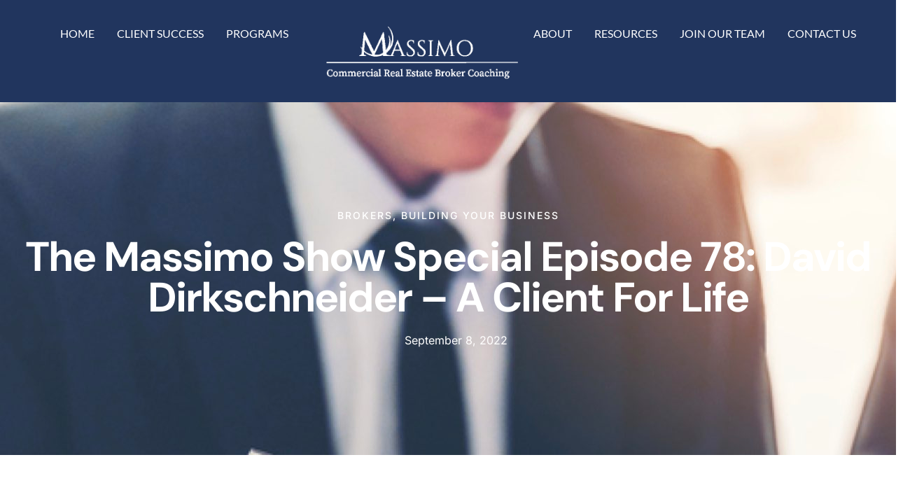

--- FILE ---
content_type: text/html; charset=UTF-8
request_url: https://massimo-group.com/the-massimo-show-special-episode-78-david-dirkschneider-a-client-for-life/
body_size: 20356
content:
<!doctype html>
<html lang="en-US" prefix="og: https://ogp.me/ns#">
<head>
	<meta charset="UTF-8">
	<meta name="viewport" content="width=device-width, initial-scale=1">
	<link rel="profile" href="https://gmpg.org/xfn/11">
	
            <script async src='https://obseu.bmccfortress.com/i/1ea63f8e19bde920a6453fb34916f36a.js' class='ct_clicktrue'></script>
            <script async src='https://www.clickcease.com/monitor/stat.js'>
            </script>
        
<!-- Search Engine Optimization by Rank Math - https://rankmath.com/ -->
<title>The Massimo Show Special Episode 78: David Dirkschneider - A Client For Life - Massimo Group</title>
<meta name="description" content="﻿﻿"/>
<meta name="robots" content="follow, index, max-snippet:-1, max-video-preview:-1, max-image-preview:large"/>
<link rel="canonical" href="https://massimo-group.com/the-massimo-show-special-episode-78-david-dirkschneider-a-client-for-life/" />
<meta property="og:locale" content="en_US" />
<meta property="og:type" content="article" />
<meta property="og:title" content="The Massimo Show Special Episode 78: David Dirkschneider - A Client For Life - Massimo Group" />
<meta property="og:description" content="﻿﻿" />
<meta property="og:url" content="https://massimo-group.com/the-massimo-show-special-episode-78-david-dirkschneider-a-client-for-life/" />
<meta property="og:site_name" content="The Massimo Group" />
<meta property="article:tag" content="commercial real estate" />
<meta property="article:tag" content="commercial real estate blogs" />
<meta property="article:tag" content="commercial real estate coach" />
<meta property="article:tag" content="cre" />
<meta property="article:tag" content="CRE Prospecting" />
<meta property="article:tag" content="CRE Tips" />
<meta property="article:tag" content="Massimo Minute" />
<meta property="article:tag" content="Rod Santomassimo" />
<meta property="article:tag" content="The Massimo Group" />
<meta property="article:section" content="Brokers" />
<meta property="article:published_time" content="2022-09-08T04:00:52-04:00" />
<meta name="twitter:card" content="summary_large_image" />
<meta name="twitter:title" content="The Massimo Show Special Episode 78: David Dirkschneider - A Client For Life - Massimo Group" />
<meta name="twitter:description" content="﻿﻿" />
<meta name="twitter:label1" content="Written by" />
<meta name="twitter:data1" content="webservicesdesk" />
<meta name="twitter:label2" content="Time to read" />
<meta name="twitter:data2" content="1 minute" />
<script type="application/ld+json" class="rank-math-schema">{"@context":"https://schema.org","@graph":[{"@type":["ProfessionalService","Organization"],"@id":"https://massimo-group.com/#organization","name":"The Massimo Group","url":"https://massimo-group.com","logo":{"@type":"ImageObject","@id":"https://massimo-group.com/#logo","url":"http://massimo-group.com/wp-content/uploads/2022/04/logo-2.png","contentUrl":"http://massimo-group.com/wp-content/uploads/2022/04/logo-2.png","caption":"The Massimo Group","inLanguage":"en-US","width":"178","height":"100"},"openingHours":["Monday,Tuesday,Wednesday,Thursday,Friday,Saturday,Sunday 09:00-17:00"],"image":{"@id":"https://massimo-group.com/#logo"}},{"@type":"WebSite","@id":"https://massimo-group.com/#website","url":"https://massimo-group.com","name":"The Massimo Group","alternateName":"Your CRE Coach","publisher":{"@id":"https://massimo-group.com/#organization"},"inLanguage":"en-US"},{"@type":"BreadcrumbList","@id":"https://massimo-group.com/the-massimo-show-special-episode-78-david-dirkschneider-a-client-for-life/#breadcrumb","itemListElement":[{"@type":"ListItem","position":"1","item":{"@id":"https://massimo-group.com","name":"Home"}},{"@type":"ListItem","position":"2","item":{"@id":"https://massimo-group.com/the-massimo-show-special-episode-78-david-dirkschneider-a-client-for-life/","name":"The Massimo Show Special Episode 78: David Dirkschneider &#8211; A Client For Life"}}]},{"@type":"WebPage","@id":"https://massimo-group.com/the-massimo-show-special-episode-78-david-dirkschneider-a-client-for-life/#webpage","url":"https://massimo-group.com/the-massimo-show-special-episode-78-david-dirkschneider-a-client-for-life/","name":"The Massimo Show Special Episode 78: David Dirkschneider - A Client For Life - Massimo Group","datePublished":"2022-09-08T04:00:52-04:00","dateModified":"2022-09-08T04:00:52-04:00","isPartOf":{"@id":"https://massimo-group.com/#website"},"inLanguage":"en-US","breadcrumb":{"@id":"https://massimo-group.com/the-massimo-show-special-episode-78-david-dirkschneider-a-client-for-life/#breadcrumb"}},{"@type":"Person","@id":"https://massimo-group.com/author/webservicesdesk/","name":"webservicesdesk","url":"https://massimo-group.com/author/webservicesdesk/","image":{"@type":"ImageObject","@id":"https://secure.gravatar.com/avatar/c7ae91a28beb32b67fb10deea525a41c3816781602eaa12aba615762c4439fae?s=96&amp;d=mm&amp;r=g","url":"https://secure.gravatar.com/avatar/c7ae91a28beb32b67fb10deea525a41c3816781602eaa12aba615762c4439fae?s=96&amp;d=mm&amp;r=g","caption":"webservicesdesk","inLanguage":"en-US"},"worksFor":{"@id":"https://massimo-group.com/#organization"}},{"@type":"BlogPosting","headline":"The Massimo Show Special Episode 78: David Dirkschneider - A Client For Life - Massimo Group","datePublished":"2022-09-08T04:00:52-04:00","dateModified":"2022-09-08T04:00:52-04:00","author":{"@id":"https://massimo-group.com/author/webservicesdesk/","name":"webservicesdesk"},"publisher":{"@id":"https://massimo-group.com/#organization"},"description":"\ufeff\ufeff","name":"The Massimo Show Special Episode 78: David Dirkschneider - A Client For Life - Massimo Group","@id":"https://massimo-group.com/the-massimo-show-special-episode-78-david-dirkschneider-a-client-for-life/#richSnippet","isPartOf":{"@id":"https://massimo-group.com/the-massimo-show-special-episode-78-david-dirkschneider-a-client-for-life/#webpage"},"inLanguage":"en-US","mainEntityOfPage":{"@id":"https://massimo-group.com/the-massimo-show-special-episode-78-david-dirkschneider-a-client-for-life/#webpage"}}]}</script>
<!-- /Rank Math WordPress SEO plugin -->

<link rel='dns-prefetch' href='//www.googletagmanager.com' />
<link rel="alternate" type="application/rss+xml" title="Massimo Group &raquo; Feed" href="https://massimo-group.com/feed/" />
<link rel="alternate" type="application/rss+xml" title="Massimo Group &raquo; Comments Feed" href="https://massimo-group.com/comments/feed/" />
<link rel="alternate" title="oEmbed (JSON)" type="application/json+oembed" href="https://massimo-group.com/wp-json/oembed/1.0/embed?url=https%3A%2F%2Fmassimo-group.com%2Fthe-massimo-show-special-episode-78-david-dirkschneider-a-client-for-life%2F" />
<link rel="alternate" title="oEmbed (XML)" type="text/xml+oembed" href="https://massimo-group.com/wp-json/oembed/1.0/embed?url=https%3A%2F%2Fmassimo-group.com%2Fthe-massimo-show-special-episode-78-david-dirkschneider-a-client-for-life%2F&#038;format=xml" />
<style id='wp-img-auto-sizes-contain-inline-css'>
img:is([sizes=auto i],[sizes^="auto," i]){contain-intrinsic-size:3000px 1500px}
/*# sourceURL=wp-img-auto-sizes-contain-inline-css */
</style>
<link rel='stylesheet' id='wp-block-library-css' href='https://massimo-group.com/wp-includes/css/dist/block-library/style.min.css?ver=6.9' media='all' />
<style id='global-styles-inline-css'>
:root{--wp--preset--aspect-ratio--square: 1;--wp--preset--aspect-ratio--4-3: 4/3;--wp--preset--aspect-ratio--3-4: 3/4;--wp--preset--aspect-ratio--3-2: 3/2;--wp--preset--aspect-ratio--2-3: 2/3;--wp--preset--aspect-ratio--16-9: 16/9;--wp--preset--aspect-ratio--9-16: 9/16;--wp--preset--color--black: #000000;--wp--preset--color--cyan-bluish-gray: #abb8c3;--wp--preset--color--white: #ffffff;--wp--preset--color--pale-pink: #f78da7;--wp--preset--color--vivid-red: #cf2e2e;--wp--preset--color--luminous-vivid-orange: #ff6900;--wp--preset--color--luminous-vivid-amber: #fcb900;--wp--preset--color--light-green-cyan: #7bdcb5;--wp--preset--color--vivid-green-cyan: #00d084;--wp--preset--color--pale-cyan-blue: #8ed1fc;--wp--preset--color--vivid-cyan-blue: #0693e3;--wp--preset--color--vivid-purple: #9b51e0;--wp--preset--gradient--vivid-cyan-blue-to-vivid-purple: linear-gradient(135deg,rgb(6,147,227) 0%,rgb(155,81,224) 100%);--wp--preset--gradient--light-green-cyan-to-vivid-green-cyan: linear-gradient(135deg,rgb(122,220,180) 0%,rgb(0,208,130) 100%);--wp--preset--gradient--luminous-vivid-amber-to-luminous-vivid-orange: linear-gradient(135deg,rgb(252,185,0) 0%,rgb(255,105,0) 100%);--wp--preset--gradient--luminous-vivid-orange-to-vivid-red: linear-gradient(135deg,rgb(255,105,0) 0%,rgb(207,46,46) 100%);--wp--preset--gradient--very-light-gray-to-cyan-bluish-gray: linear-gradient(135deg,rgb(238,238,238) 0%,rgb(169,184,195) 100%);--wp--preset--gradient--cool-to-warm-spectrum: linear-gradient(135deg,rgb(74,234,220) 0%,rgb(151,120,209) 20%,rgb(207,42,186) 40%,rgb(238,44,130) 60%,rgb(251,105,98) 80%,rgb(254,248,76) 100%);--wp--preset--gradient--blush-light-purple: linear-gradient(135deg,rgb(255,206,236) 0%,rgb(152,150,240) 100%);--wp--preset--gradient--blush-bordeaux: linear-gradient(135deg,rgb(254,205,165) 0%,rgb(254,45,45) 50%,rgb(107,0,62) 100%);--wp--preset--gradient--luminous-dusk: linear-gradient(135deg,rgb(255,203,112) 0%,rgb(199,81,192) 50%,rgb(65,88,208) 100%);--wp--preset--gradient--pale-ocean: linear-gradient(135deg,rgb(255,245,203) 0%,rgb(182,227,212) 50%,rgb(51,167,181) 100%);--wp--preset--gradient--electric-grass: linear-gradient(135deg,rgb(202,248,128) 0%,rgb(113,206,126) 100%);--wp--preset--gradient--midnight: linear-gradient(135deg,rgb(2,3,129) 0%,rgb(40,116,252) 100%);--wp--preset--font-size--small: 13px;--wp--preset--font-size--medium: 20px;--wp--preset--font-size--large: 36px;--wp--preset--font-size--x-large: 42px;--wp--preset--spacing--20: 0.44rem;--wp--preset--spacing--30: 0.67rem;--wp--preset--spacing--40: 1rem;--wp--preset--spacing--50: 1.5rem;--wp--preset--spacing--60: 2.25rem;--wp--preset--spacing--70: 3.38rem;--wp--preset--spacing--80: 5.06rem;--wp--preset--shadow--natural: 6px 6px 9px rgba(0, 0, 0, 0.2);--wp--preset--shadow--deep: 12px 12px 50px rgba(0, 0, 0, 0.4);--wp--preset--shadow--sharp: 6px 6px 0px rgba(0, 0, 0, 0.2);--wp--preset--shadow--outlined: 6px 6px 0px -3px rgb(255, 255, 255), 6px 6px rgb(0, 0, 0);--wp--preset--shadow--crisp: 6px 6px 0px rgb(0, 0, 0);}:root { --wp--style--global--content-size: 800px;--wp--style--global--wide-size: 1200px; }:where(body) { margin: 0; }.wp-site-blocks > .alignleft { float: left; margin-right: 2em; }.wp-site-blocks > .alignright { float: right; margin-left: 2em; }.wp-site-blocks > .aligncenter { justify-content: center; margin-left: auto; margin-right: auto; }:where(.wp-site-blocks) > * { margin-block-start: 24px; margin-block-end: 0; }:where(.wp-site-blocks) > :first-child { margin-block-start: 0; }:where(.wp-site-blocks) > :last-child { margin-block-end: 0; }:root { --wp--style--block-gap: 24px; }:root :where(.is-layout-flow) > :first-child{margin-block-start: 0;}:root :where(.is-layout-flow) > :last-child{margin-block-end: 0;}:root :where(.is-layout-flow) > *{margin-block-start: 24px;margin-block-end: 0;}:root :where(.is-layout-constrained) > :first-child{margin-block-start: 0;}:root :where(.is-layout-constrained) > :last-child{margin-block-end: 0;}:root :where(.is-layout-constrained) > *{margin-block-start: 24px;margin-block-end: 0;}:root :where(.is-layout-flex){gap: 24px;}:root :where(.is-layout-grid){gap: 24px;}.is-layout-flow > .alignleft{float: left;margin-inline-start: 0;margin-inline-end: 2em;}.is-layout-flow > .alignright{float: right;margin-inline-start: 2em;margin-inline-end: 0;}.is-layout-flow > .aligncenter{margin-left: auto !important;margin-right: auto !important;}.is-layout-constrained > .alignleft{float: left;margin-inline-start: 0;margin-inline-end: 2em;}.is-layout-constrained > .alignright{float: right;margin-inline-start: 2em;margin-inline-end: 0;}.is-layout-constrained > .aligncenter{margin-left: auto !important;margin-right: auto !important;}.is-layout-constrained > :where(:not(.alignleft):not(.alignright):not(.alignfull)){max-width: var(--wp--style--global--content-size);margin-left: auto !important;margin-right: auto !important;}.is-layout-constrained > .alignwide{max-width: var(--wp--style--global--wide-size);}body .is-layout-flex{display: flex;}.is-layout-flex{flex-wrap: wrap;align-items: center;}.is-layout-flex > :is(*, div){margin: 0;}body .is-layout-grid{display: grid;}.is-layout-grid > :is(*, div){margin: 0;}body{padding-top: 0px;padding-right: 0px;padding-bottom: 0px;padding-left: 0px;}a:where(:not(.wp-element-button)){text-decoration: underline;}:root :where(.wp-element-button, .wp-block-button__link){background-color: #32373c;border-width: 0;color: #fff;font-family: inherit;font-size: inherit;font-style: inherit;font-weight: inherit;letter-spacing: inherit;line-height: inherit;padding-top: calc(0.667em + 2px);padding-right: calc(1.333em + 2px);padding-bottom: calc(0.667em + 2px);padding-left: calc(1.333em + 2px);text-decoration: none;text-transform: inherit;}.has-black-color{color: var(--wp--preset--color--black) !important;}.has-cyan-bluish-gray-color{color: var(--wp--preset--color--cyan-bluish-gray) !important;}.has-white-color{color: var(--wp--preset--color--white) !important;}.has-pale-pink-color{color: var(--wp--preset--color--pale-pink) !important;}.has-vivid-red-color{color: var(--wp--preset--color--vivid-red) !important;}.has-luminous-vivid-orange-color{color: var(--wp--preset--color--luminous-vivid-orange) !important;}.has-luminous-vivid-amber-color{color: var(--wp--preset--color--luminous-vivid-amber) !important;}.has-light-green-cyan-color{color: var(--wp--preset--color--light-green-cyan) !important;}.has-vivid-green-cyan-color{color: var(--wp--preset--color--vivid-green-cyan) !important;}.has-pale-cyan-blue-color{color: var(--wp--preset--color--pale-cyan-blue) !important;}.has-vivid-cyan-blue-color{color: var(--wp--preset--color--vivid-cyan-blue) !important;}.has-vivid-purple-color{color: var(--wp--preset--color--vivid-purple) !important;}.has-black-background-color{background-color: var(--wp--preset--color--black) !important;}.has-cyan-bluish-gray-background-color{background-color: var(--wp--preset--color--cyan-bluish-gray) !important;}.has-white-background-color{background-color: var(--wp--preset--color--white) !important;}.has-pale-pink-background-color{background-color: var(--wp--preset--color--pale-pink) !important;}.has-vivid-red-background-color{background-color: var(--wp--preset--color--vivid-red) !important;}.has-luminous-vivid-orange-background-color{background-color: var(--wp--preset--color--luminous-vivid-orange) !important;}.has-luminous-vivid-amber-background-color{background-color: var(--wp--preset--color--luminous-vivid-amber) !important;}.has-light-green-cyan-background-color{background-color: var(--wp--preset--color--light-green-cyan) !important;}.has-vivid-green-cyan-background-color{background-color: var(--wp--preset--color--vivid-green-cyan) !important;}.has-pale-cyan-blue-background-color{background-color: var(--wp--preset--color--pale-cyan-blue) !important;}.has-vivid-cyan-blue-background-color{background-color: var(--wp--preset--color--vivid-cyan-blue) !important;}.has-vivid-purple-background-color{background-color: var(--wp--preset--color--vivid-purple) !important;}.has-black-border-color{border-color: var(--wp--preset--color--black) !important;}.has-cyan-bluish-gray-border-color{border-color: var(--wp--preset--color--cyan-bluish-gray) !important;}.has-white-border-color{border-color: var(--wp--preset--color--white) !important;}.has-pale-pink-border-color{border-color: var(--wp--preset--color--pale-pink) !important;}.has-vivid-red-border-color{border-color: var(--wp--preset--color--vivid-red) !important;}.has-luminous-vivid-orange-border-color{border-color: var(--wp--preset--color--luminous-vivid-orange) !important;}.has-luminous-vivid-amber-border-color{border-color: var(--wp--preset--color--luminous-vivid-amber) !important;}.has-light-green-cyan-border-color{border-color: var(--wp--preset--color--light-green-cyan) !important;}.has-vivid-green-cyan-border-color{border-color: var(--wp--preset--color--vivid-green-cyan) !important;}.has-pale-cyan-blue-border-color{border-color: var(--wp--preset--color--pale-cyan-blue) !important;}.has-vivid-cyan-blue-border-color{border-color: var(--wp--preset--color--vivid-cyan-blue) !important;}.has-vivid-purple-border-color{border-color: var(--wp--preset--color--vivid-purple) !important;}.has-vivid-cyan-blue-to-vivid-purple-gradient-background{background: var(--wp--preset--gradient--vivid-cyan-blue-to-vivid-purple) !important;}.has-light-green-cyan-to-vivid-green-cyan-gradient-background{background: var(--wp--preset--gradient--light-green-cyan-to-vivid-green-cyan) !important;}.has-luminous-vivid-amber-to-luminous-vivid-orange-gradient-background{background: var(--wp--preset--gradient--luminous-vivid-amber-to-luminous-vivid-orange) !important;}.has-luminous-vivid-orange-to-vivid-red-gradient-background{background: var(--wp--preset--gradient--luminous-vivid-orange-to-vivid-red) !important;}.has-very-light-gray-to-cyan-bluish-gray-gradient-background{background: var(--wp--preset--gradient--very-light-gray-to-cyan-bluish-gray) !important;}.has-cool-to-warm-spectrum-gradient-background{background: var(--wp--preset--gradient--cool-to-warm-spectrum) !important;}.has-blush-light-purple-gradient-background{background: var(--wp--preset--gradient--blush-light-purple) !important;}.has-blush-bordeaux-gradient-background{background: var(--wp--preset--gradient--blush-bordeaux) !important;}.has-luminous-dusk-gradient-background{background: var(--wp--preset--gradient--luminous-dusk) !important;}.has-pale-ocean-gradient-background{background: var(--wp--preset--gradient--pale-ocean) !important;}.has-electric-grass-gradient-background{background: var(--wp--preset--gradient--electric-grass) !important;}.has-midnight-gradient-background{background: var(--wp--preset--gradient--midnight) !important;}.has-small-font-size{font-size: var(--wp--preset--font-size--small) !important;}.has-medium-font-size{font-size: var(--wp--preset--font-size--medium) !important;}.has-large-font-size{font-size: var(--wp--preset--font-size--large) !important;}.has-x-large-font-size{font-size: var(--wp--preset--font-size--x-large) !important;}
:root :where(.wp-block-pullquote){font-size: 1.5em;line-height: 1.6;}
/*# sourceURL=global-styles-inline-css */
</style>
<link rel='stylesheet' id='hello-elementor-css' href='https://massimo-group.com/wp-content/themes/hello-elementor/assets/css/reset.css?ver=3.4.5' media='all' />
<link rel='stylesheet' id='hello-elementor-theme-style-css' href='https://massimo-group.com/wp-content/themes/hello-elementor/assets/css/theme.css?ver=3.4.5' media='all' />
<link rel='stylesheet' id='hello-elementor-header-footer-css' href='https://massimo-group.com/wp-content/themes/hello-elementor/assets/css/header-footer.css?ver=3.4.5' media='all' />
<link rel='stylesheet' id='elementor-frontend-css' href='https://massimo-group.com/wp-content/plugins/elementor/assets/css/frontend.min.css?ver=3.34.1' media='all' />
<style id='elementor-frontend-inline-css'>
.elementor-225641 .elementor-element.elementor-element-1767bab:not(.elementor-motion-effects-element-type-background), .elementor-225641 .elementor-element.elementor-element-1767bab > .elementor-motion-effects-container > .elementor-motion-effects-layer{background-image:url("https://massimo-group.com/wp-content/uploads/2021/02/Tools.001.jpeg");}
/*# sourceURL=elementor-frontend-inline-css */
</style>
<link rel='stylesheet' id='elementor-post-225427-css' href='https://massimo-group.com/wp-content/uploads/elementor/css/post-225427.css?ver=1768424606' media='all' />
<link rel='stylesheet' id='widget-nav-menu-css' href='https://massimo-group.com/wp-content/plugins/elementor-pro/assets/css/widget-nav-menu.min.css?ver=3.34.0' media='all' />
<link rel='stylesheet' id='widget-image-css' href='https://massimo-group.com/wp-content/plugins/elementor/assets/css/widget-image.min.css?ver=3.34.1' media='all' />
<link rel='stylesheet' id='widget-heading-css' href='https://massimo-group.com/wp-content/plugins/elementor/assets/css/widget-heading.min.css?ver=3.34.1' media='all' />
<link rel='stylesheet' id='widget-form-css' href='https://massimo-group.com/wp-content/plugins/elementor-pro/assets/css/widget-form.min.css?ver=3.34.0' media='all' />
<link rel='stylesheet' id='widget-icon-box-css' href='https://massimo-group.com/wp-content/plugins/elementor/assets/css/widget-icon-box.min.css?ver=3.34.1' media='all' />
<link rel='stylesheet' id='widget-icon-list-css' href='https://massimo-group.com/wp-content/plugins/elementor/assets/css/widget-icon-list.min.css?ver=3.34.1' media='all' />
<link rel='stylesheet' id='e-animation-pop-css' href='https://massimo-group.com/wp-content/plugins/elementor/assets/lib/animations/styles/e-animation-pop.min.css?ver=3.34.1' media='all' />
<link rel='stylesheet' id='widget-social-icons-css' href='https://massimo-group.com/wp-content/plugins/elementor/assets/css/widget-social-icons.min.css?ver=3.34.1' media='all' />
<link rel='stylesheet' id='e-apple-webkit-css' href='https://massimo-group.com/wp-content/plugins/elementor/assets/css/conditionals/apple-webkit.min.css?ver=3.34.1' media='all' />
<link rel='stylesheet' id='e-animation-fadeInDown-css' href='https://massimo-group.com/wp-content/plugins/elementor/assets/lib/animations/styles/fadeInDown.min.css?ver=3.34.1' media='all' />
<link rel='stylesheet' id='e-animation-fadeInUp-css' href='https://massimo-group.com/wp-content/plugins/elementor/assets/lib/animations/styles/fadeInUp.min.css?ver=3.34.1' media='all' />
<link rel='stylesheet' id='widget-post-info-css' href='https://massimo-group.com/wp-content/plugins/elementor-pro/assets/css/widget-post-info.min.css?ver=3.34.0' media='all' />
<link rel='stylesheet' id='elementor-icons-shared-0-css' href='https://massimo-group.com/wp-content/plugins/elementor/assets/lib/font-awesome/css/fontawesome.min.css?ver=5.15.3' media='all' />
<link rel='stylesheet' id='elementor-icons-fa-regular-css' href='https://massimo-group.com/wp-content/plugins/elementor/assets/lib/font-awesome/css/regular.min.css?ver=5.15.3' media='all' />
<link rel='stylesheet' id='elementor-icons-fa-solid-css' href='https://massimo-group.com/wp-content/plugins/elementor/assets/lib/font-awesome/css/solid.min.css?ver=5.15.3' media='all' />
<link rel='stylesheet' id='widget-share-buttons-css' href='https://massimo-group.com/wp-content/plugins/elementor-pro/assets/css/widget-share-buttons.min.css?ver=3.34.0' media='all' />
<link rel='stylesheet' id='elementor-icons-fa-brands-css' href='https://massimo-group.com/wp-content/plugins/elementor/assets/lib/font-awesome/css/brands.min.css?ver=5.15.3' media='all' />
<link rel='stylesheet' id='widget-divider-css' href='https://massimo-group.com/wp-content/plugins/elementor/assets/css/widget-divider.min.css?ver=3.34.1' media='all' />
<link rel='stylesheet' id='widget-author-box-css' href='https://massimo-group.com/wp-content/plugins/elementor-pro/assets/css/widget-author-box.min.css?ver=3.34.0' media='all' />
<link rel='stylesheet' id='e-animation-fadeIn-css' href='https://massimo-group.com/wp-content/plugins/elementor/assets/lib/animations/styles/fadeIn.min.css?ver=3.34.1' media='all' />
<link rel='stylesheet' id='widget-posts-css' href='https://massimo-group.com/wp-content/plugins/elementor-pro/assets/css/widget-posts.min.css?ver=3.34.0' media='all' />
<link rel='stylesheet' id='elementor-icons-css' href='https://massimo-group.com/wp-content/plugins/elementor/assets/lib/eicons/css/elementor-icons.min.css?ver=5.45.0' media='all' />
<link rel='stylesheet' id='elementor-post-225442-css' href='https://massimo-group.com/wp-content/uploads/elementor/css/post-225442.css?ver=1768850590' media='all' />
<link rel='stylesheet' id='elementor-post-225489-css' href='https://massimo-group.com/wp-content/uploads/elementor/css/post-225489.css?ver=1768424606' media='all' />
<link rel='stylesheet' id='elementor-post-225641-css' href='https://massimo-group.com/wp-content/uploads/elementor/css/post-225641.css?ver=1768425313' media='all' />
<link rel='stylesheet' id='elementor-gf-local-lato-css' href='https://massimo-group.com/wp-content/uploads/elementor/google-fonts/css/lato.css?ver=1742424051' media='all' />
<link rel='stylesheet' id='elementor-gf-local-inter-css' href='https://massimo-group.com/wp-content/uploads/elementor/google-fonts/css/inter.css?ver=1742424060' media='all' />
<link rel='stylesheet' id='elementor-gf-local-dmsans-css' href='https://massimo-group.com/wp-content/uploads/elementor/google-fonts/css/dmsans.css?ver=1742424063' media='all' />
<script src="https://massimo-group.com/wp-includes/js/jquery/jquery.min.js?ver=3.7.1" id="jquery-core-js"></script>
<script src="https://massimo-group.com/wp-includes/js/jquery/jquery-migrate.min.js?ver=3.4.1" id="jquery-migrate-js"></script>
<script id="clickceaseFrontEnd-js-extra">
var ajax_obj = {"cc_nonce":"2c02fdb03a","ajax_url":"https://massimo-group.com/wp-admin/admin-ajax.php","ajax_action":"validate_clickcease_response"};
//# sourceURL=clickceaseFrontEnd-js-extra
</script>
<script src="https://massimo-group.com/wp-content/plugins/clickcease-click-fraud-protection/includes/assets/js/front-end.js?ver=1.0" id="clickceaseFrontEnd-js"></script>

<!-- Google tag (gtag.js) snippet added by Site Kit -->
<!-- Google Analytics snippet added by Site Kit -->
<script src="https://www.googletagmanager.com/gtag/js?id=GT-NGKQZCC" id="google_gtagjs-js" async></script>
<script id="google_gtagjs-js-after">
window.dataLayer = window.dataLayer || [];function gtag(){dataLayer.push(arguments);}
gtag("set","linker",{"domains":["massimo-group.com"]});
gtag("js", new Date());
gtag("set", "developer_id.dZTNiMT", true);
gtag("config", "GT-NGKQZCC");
//# sourceURL=google_gtagjs-js-after
</script>
<link rel="https://api.w.org/" href="https://massimo-group.com/wp-json/" /><link rel="alternate" title="JSON" type="application/json" href="https://massimo-group.com/wp-json/wp/v2/posts/225285" /><link rel="EditURI" type="application/rsd+xml" title="RSD" href="https://massimo-group.com/xmlrpc.php?rsd" />
<meta name="generator" content="WordPress 6.9" />
<link rel='shortlink' href='https://massimo-group.com/?p=225285' />
<meta name="generator" content="Site Kit by Google 1.170.0" /><script type="text/javascript">
_linkedin_partner_id = "6376844";
window._linkedin_data_partner_ids = window._linkedin_data_partner_ids || [];
window._linkedin_data_partner_ids.push(_linkedin_partner_id);
</script><script type="text/javascript">
(function(l) {
if (!l){window.lintrk = function(a,b){window.lintrk.q.push([a,b])};
window.lintrk.q=[]}
var s = document.getElementsByTagName("script")[0];
var b = document.createElement("script");
b.type = "text/javascript";b.async = true;
b.src = "https://snap.licdn.com/li.lms-analytics/insight.min.js";
s.parentNode.insertBefore(b, s);})(window.lintrk);
</script>
<noscript>
<img height="1" width="1" style="display:none;" alt="" src="https://px.ads.linkedin.com/collect/?pid=6376844&fmt=gif" />
</noscript>

<!-- Google Ads Global Site Tag -->
<script async src="https://www.googletagmanager.com/gtag/js?id=AW-11231331449"></script>
<script>
  window.dataLayer = window.dataLayer || [];
  function gtag(){dataLayer.push(arguments);}
  gtag('js', new Date());
  gtag('config', 'AW-11231331449');
</script>



<meta name="generator" content="Elementor 3.34.1; features: additional_custom_breakpoints; settings: css_print_method-external, google_font-enabled, font_display-swap">
<script type="text/javascript">
_linkedin_partner_id = "6376844";
window._linkedin_data_partner_ids = window._linkedin_data_partner_ids || [];
window._linkedin_data_partner_ids.push(_linkedin_partner_id);
</script><script type="text/javascript">
(function(l) {
if (!l){window.lintrk = function(a,b){window.lintrk.q.push([a,b])}; window.lintrk.q=[]}
var s = document.getElementsByTagName("script")[0];
var b = document.createElement("script");
b.type = "text/javascript";b.async = true;
b.src = "https://snap.licdn.com/li.lms-analytics/insight.min.js";
s.parentNode.insertBefore(b, s);})(window.lintrk);
</script>
<noscript>
<img height="1" width="1" style="display:none;" alt="" src="https://px.ads.linkedin.com/collect/?pid=6376844&fmt=gif" />
</noscript>
<!-- Google Tag Manager -->
<script>(function(w,d,s,l,i){w[l]=w[l]||[];w[l].push({'gtm.start':
new Date().getTime(),event:'gtm.js'});var f=d.getElementsByTagName(s)[0],
j=d.createElement(s),dl=l!='dataLayer'?'&l='+l:'';j.async=true;j.src=
'https://www.googletagmanager.com/gtm.js?id='+i+dl;f.parentNode.insertBefore(j,f);
})(window,document,'script','dataLayer','GTM-W4886TP');</script>
<!-- End Google Tag Manager -->

<!-- Facebook Pixel Code -->
<script>
!function(f,b,e,v,n,t,s)
{if(f.fbq)return;n=f.fbq=function(){n.callMethod?
n.callMethod.apply(n,arguments):n.queue.push(arguments)};
if(!f._fbq)f._fbq=n;n.push=n;n.loaded=!0;n.version='2.0';
n.queue=[];t=b.createElement(e);t.async=!0;
t.src=v;s=b.getElementsByTagName(e)[0];
s.parentNode.insertBefore(t,s)}(window, document,'script',
'https://connect.facebook.net/en_US/fbevents.js');
fbq('init', '1612893575617967');
fbq('track', 'PageView');
</script>
<noscript><img height="1" width="1" style="display:none"
src="https://www.facebook.com/tr?id=1612893575617967&ev=PageView&noscript=1"
/></noscript>
<!-- End Facebook Pixel Code -->
<script async src=https://tag.pearldiver.io/ldc.js?pid=79fc60b0b474e1a83a759ea6d660bb01&aid=16de03f2></script>


<!-- Meta Pixel Code -->
<script type='text/javascript'>
!function(f,b,e,v,n,t,s){if(f.fbq)return;n=f.fbq=function(){n.callMethod?
n.callMethod.apply(n,arguments):n.queue.push(arguments)};if(!f._fbq)f._fbq=n;
n.push=n;n.loaded=!0;n.version='2.0';n.queue=[];t=b.createElement(e);t.async=!0;
t.src=v;s=b.getElementsByTagName(e)[0];s.parentNode.insertBefore(t,s)}(window,
document,'script','https://connect.facebook.net/en_US/fbevents.js');
</script>
<!-- End Meta Pixel Code -->
<script type='text/javascript'>var url = window.location.origin + '?ob=open-bridge';
            fbq('set', 'openbridge', '1612893575617967', url);
fbq('init', '1612893575617967', {}, {
    "agent": "wordpress-6.9-4.1.5"
})</script><script type='text/javascript'>
    fbq('track', 'PageView', []);
  </script>			<style>
				.e-con.e-parent:nth-of-type(n+4):not(.e-lazyloaded):not(.e-no-lazyload),
				.e-con.e-parent:nth-of-type(n+4):not(.e-lazyloaded):not(.e-no-lazyload) * {
					background-image: none !important;
				}
				@media screen and (max-height: 1024px) {
					.e-con.e-parent:nth-of-type(n+3):not(.e-lazyloaded):not(.e-no-lazyload),
					.e-con.e-parent:nth-of-type(n+3):not(.e-lazyloaded):not(.e-no-lazyload) * {
						background-image: none !important;
					}
				}
				@media screen and (max-height: 640px) {
					.e-con.e-parent:nth-of-type(n+2):not(.e-lazyloaded):not(.e-no-lazyload),
					.e-con.e-parent:nth-of-type(n+2):not(.e-lazyloaded):not(.e-no-lazyload) * {
						background-image: none !important;
					}
				}
			</style>
			<link rel="icon" href="https://massimo-group.com/wp-content/uploads/2020/06/massimo_group_favicon.jpg" sizes="32x32" />
<link rel="icon" href="https://massimo-group.com/wp-content/uploads/2020/06/massimo_group_favicon.jpg" sizes="192x192" />
<link rel="apple-touch-icon" href="https://massimo-group.com/wp-content/uploads/2020/06/massimo_group_favicon.jpg" />
<meta name="msapplication-TileImage" content="https://massimo-group.com/wp-content/uploads/2020/06/massimo_group_favicon.jpg" />
		<style id="wp-custom-css">
			.b-link a:hover{
	color: #216498 !important;
}		</style>
		</head>
<body class="wp-singular post-template-default single single-post postid-225285 single-format-standard wp-custom-logo wp-embed-responsive wp-theme-hello-elementor ally-default hello-elementor-default elementor-default elementor-kit-225427 elementor-page-225641">

            <noscript>
                <a href="https://www.clickcease.com" rel="nofollow"><img src="https://monitor.clickcease.com/stats/stats.aspx" alt="Clickcease" /></a>
            </noscript>
                    <noscript>
                <iframe src='https://obseu.bmccfortress.com/ns/1ea63f8e19bde920a6453fb34916f36a.html?ch=""' width='0' height='0' style='display:none'></iframe>
            </noscript>
        <!-- Google Tag Manager (noscript) -->
<noscript><iframe src="https://www.googletagmanager.com/ns.html?id=GTM-W4886TP"
height="0" width="0" style="display:none;visibility:hidden"></iframe></noscript>
<!-- End Google Tag Manager (noscript) -->
<!--  Clickcease.com tracking-->
<script type='text/javascript'>var script = document.createElement('script');
script.async = true; script.type = 'text/javascript';
var target = 'https://www.clickcease.com/monitor/stat.js';
script.src = target;var elem = document.head;elem.appendChild(script);
</script>
<noscript>
<a href='https://www.clickcease.com' rel='nofollow'><img src='https://monitor.clickcease.com/stats/stats.aspx' alt='ClickCease'/></a>
</noscript>
<!--  Clickcease.com tracking-->

<!-- Meta Pixel Code -->
<noscript>
<img height="1" width="1" style="display:none" alt="fbpx"
src="https://www.facebook.com/tr?id=1612893575617967&ev=PageView&noscript=1" />
</noscript>
<!-- End Meta Pixel Code -->

<a class="skip-link screen-reader-text" href="#content">Skip to content</a>

		<header data-elementor-type="header" data-elementor-id="225442" class="elementor elementor-225442 elementor-location-header" data-elementor-post-type="elementor_library">
					<section class="elementor-section elementor-top-section elementor-element elementor-element-fd81c3b elementor-hidden-mobile elementor-hidden-tablet elementor-hidden-desktop elementor-section-boxed elementor-section-height-default elementor-section-height-default" data-id="fd81c3b" data-element_type="section" data-settings="{&quot;background_background&quot;:&quot;classic&quot;}">
						<div class="elementor-container elementor-column-gap-default">
					<div class="elementor-column elementor-col-33 elementor-top-column elementor-element elementor-element-d4909b6" data-id="d4909b6" data-element_type="column">
			<div class="elementor-widget-wrap elementor-element-populated">
						<div class="elementor-element elementor-element-02d2c05 elementor-nav-menu__align-end elementor-nav-menu--dropdown-mobile elementor-nav-menu__text-align-aside elementor-nav-menu--toggle elementor-nav-menu--burger elementor-widget elementor-widget-nav-menu" data-id="02d2c05" data-element_type="widget" data-settings="{&quot;submenu_icon&quot;:{&quot;value&quot;:&quot;&lt;i class=\&quot;fas fa-angle-down\&quot; aria-hidden=\&quot;true\&quot;&gt;&lt;\/i&gt;&quot;,&quot;library&quot;:&quot;fa-solid&quot;},&quot;layout&quot;:&quot;horizontal&quot;,&quot;toggle&quot;:&quot;burger&quot;}" data-widget_type="nav-menu.default">
				<div class="elementor-widget-container">
								<nav aria-label="Menu" class="elementor-nav-menu--main elementor-nav-menu__container elementor-nav-menu--layout-horizontal e--pointer-underline e--animation-fade">
				<ul id="menu-1-02d2c05" class="elementor-nav-menu"><li class="menu-item menu-item-type-post_type menu-item-object-page menu-item-home menu-item-226232"><a href="https://massimo-group.com/" class="elementor-item">Home</a></li>
<li class="menu-item menu-item-type-post_type menu-item-object-page menu-item-226084"><a href="https://massimo-group.com/client-success/" class="elementor-item">Client Success</a></li>
<li class="menu-item menu-item-type-post_type menu-item-object-page menu-item-226235"><a href="https://massimo-group.com/programs/" class="elementor-item">Programs</a></li>
</ul>			</nav>
					<div class="elementor-menu-toggle" role="button" tabindex="0" aria-label="Menu Toggle" aria-expanded="false">
			<i aria-hidden="true" role="presentation" class="elementor-menu-toggle__icon--open eicon-menu-bar"></i><i aria-hidden="true" role="presentation" class="elementor-menu-toggle__icon--close eicon-close"></i>		</div>
					<nav class="elementor-nav-menu--dropdown elementor-nav-menu__container" aria-hidden="true">
				<ul id="menu-2-02d2c05" class="elementor-nav-menu"><li class="menu-item menu-item-type-post_type menu-item-object-page menu-item-home menu-item-226232"><a href="https://massimo-group.com/" class="elementor-item" tabindex="-1">Home</a></li>
<li class="menu-item menu-item-type-post_type menu-item-object-page menu-item-226084"><a href="https://massimo-group.com/client-success/" class="elementor-item" tabindex="-1">Client Success</a></li>
<li class="menu-item menu-item-type-post_type menu-item-object-page menu-item-226235"><a href="https://massimo-group.com/programs/" class="elementor-item" tabindex="-1">Programs</a></li>
</ul>			</nav>
						</div>
				</div>
					</div>
		</div>
				<div class="elementor-column elementor-col-33 elementor-top-column elementor-element elementor-element-6c7ca37" data-id="6c7ca37" data-element_type="column">
			<div class="elementor-widget-wrap elementor-element-populated">
						<div class="elementor-element elementor-element-3df284a elementor-widget__width-initial elementor-widget elementor-widget-image" data-id="3df284a" data-element_type="widget" data-widget_type="image.default">
				<div class="elementor-widget-container">
																<a href="https://massimo-group.com">
							<img loading="lazy" width="512" height="74" src="https://massimo-group.com/wp-content/uploads/2023/01/MG-White-Logo-1.png" class="attachment-large size-large wp-image-227943" alt="" srcset="https://massimo-group.com/wp-content/uploads/2023/01/MG-White-Logo-1.png 512w, https://massimo-group.com/wp-content/uploads/2023/01/MG-White-Logo-1-300x43.png 300w" sizes="(max-width: 512px) 100vw, 512px" />								</a>
															</div>
				</div>
					</div>
		</div>
				<div class="elementor-column elementor-col-33 elementor-top-column elementor-element elementor-element-17ca9a8" data-id="17ca9a8" data-element_type="column">
			<div class="elementor-widget-wrap elementor-element-populated">
						<div class="elementor-element elementor-element-cc45d1c elementor-nav-menu__align-start elementor-nav-menu--dropdown-mobile elementor-nav-menu__text-align-aside elementor-nav-menu--toggle elementor-nav-menu--burger elementor-widget elementor-widget-nav-menu" data-id="cc45d1c" data-element_type="widget" data-settings="{&quot;submenu_icon&quot;:{&quot;value&quot;:&quot;&lt;i class=\&quot;fas fa-angle-down\&quot; aria-hidden=\&quot;true\&quot;&gt;&lt;\/i&gt;&quot;,&quot;library&quot;:&quot;fa-solid&quot;},&quot;layout&quot;:&quot;horizontal&quot;,&quot;toggle&quot;:&quot;burger&quot;}" data-widget_type="nav-menu.default">
				<div class="elementor-widget-container">
								<nav aria-label="Menu" class="elementor-nav-menu--main elementor-nav-menu__container elementor-nav-menu--layout-horizontal e--pointer-underline e--animation-fade">
				<ul id="menu-1-cc45d1c" class="elementor-nav-menu"><li class="menu-item menu-item-type-post_type menu-item-object-page menu-item-226236"><a href="https://massimo-group.com/about/" class="elementor-item">About</a></li>
<li class="menu-item menu-item-type-post_type menu-item-object-page menu-item-226572"><a href="https://massimo-group.com/resources/" class="elementor-item">Resources</a></li>
<li class="menu-item menu-item-type-custom menu-item-object-custom menu-item-228494"><a href="https://go.massimo-group.com/join-our-team" class="elementor-item">Join Our Team</a></li>
<li class="menu-item menu-item-type-post_type menu-item-object-page menu-item-228160"><a href="https://massimo-group.com/home-2/" class="elementor-item">Contact Us</a></li>
</ul>			</nav>
					<div class="elementor-menu-toggle" role="button" tabindex="0" aria-label="Menu Toggle" aria-expanded="false">
			<i aria-hidden="true" role="presentation" class="elementor-menu-toggle__icon--open eicon-menu-bar"></i><i aria-hidden="true" role="presentation" class="elementor-menu-toggle__icon--close eicon-close"></i>		</div>
					<nav class="elementor-nav-menu--dropdown elementor-nav-menu__container" aria-hidden="true">
				<ul id="menu-2-cc45d1c" class="elementor-nav-menu"><li class="menu-item menu-item-type-post_type menu-item-object-page menu-item-226236"><a href="https://massimo-group.com/about/" class="elementor-item" tabindex="-1">About</a></li>
<li class="menu-item menu-item-type-post_type menu-item-object-page menu-item-226572"><a href="https://massimo-group.com/resources/" class="elementor-item" tabindex="-1">Resources</a></li>
<li class="menu-item menu-item-type-custom menu-item-object-custom menu-item-228494"><a href="https://go.massimo-group.com/join-our-team" class="elementor-item" tabindex="-1">Join Our Team</a></li>
<li class="menu-item menu-item-type-post_type menu-item-object-page menu-item-228160"><a href="https://massimo-group.com/home-2/" class="elementor-item" tabindex="-1">Contact Us</a></li>
</ul>			</nav>
						</div>
				</div>
					</div>
		</div>
					</div>
		</section>
		<div class="elementor-element elementor-element-ce97927 elementor-hidden-mobile elementor-hidden-tablet e-flex e-con-boxed e-con e-parent" data-id="ce97927" data-element_type="container" data-settings="{&quot;background_background&quot;:&quot;classic&quot;}">
					<div class="e-con-inner">
		<div class="elementor-element elementor-element-0637c6e e-con-full e-flex e-con e-child" data-id="0637c6e" data-element_type="container">
				<div class="elementor-element elementor-element-85aa749 elementor-nav-menu__align-end elementor-nav-menu--dropdown-mobile elementor-nav-menu__text-align-aside elementor-nav-menu--toggle elementor-nav-menu--burger elementor-widget elementor-widget-nav-menu" data-id="85aa749" data-element_type="widget" data-settings="{&quot;submenu_icon&quot;:{&quot;value&quot;:&quot;&lt;i class=\&quot;fas fa-angle-down\&quot; aria-hidden=\&quot;true\&quot;&gt;&lt;\/i&gt;&quot;,&quot;library&quot;:&quot;fa-solid&quot;},&quot;layout&quot;:&quot;horizontal&quot;,&quot;toggle&quot;:&quot;burger&quot;}" data-widget_type="nav-menu.default">
				<div class="elementor-widget-container">
								<nav aria-label="Menu" class="elementor-nav-menu--main elementor-nav-menu__container elementor-nav-menu--layout-horizontal e--pointer-underline e--animation-fade">
				<ul id="menu-1-85aa749" class="elementor-nav-menu"><li class="menu-item menu-item-type-post_type menu-item-object-page menu-item-home menu-item-226232"><a href="https://massimo-group.com/" class="elementor-item">Home</a></li>
<li class="menu-item menu-item-type-post_type menu-item-object-page menu-item-226084"><a href="https://massimo-group.com/client-success/" class="elementor-item">Client Success</a></li>
<li class="menu-item menu-item-type-post_type menu-item-object-page menu-item-226235"><a href="https://massimo-group.com/programs/" class="elementor-item">Programs</a></li>
</ul>			</nav>
					<div class="elementor-menu-toggle" role="button" tabindex="0" aria-label="Menu Toggle" aria-expanded="false">
			<i aria-hidden="true" role="presentation" class="elementor-menu-toggle__icon--open eicon-menu-bar"></i><i aria-hidden="true" role="presentation" class="elementor-menu-toggle__icon--close eicon-close"></i>		</div>
					<nav class="elementor-nav-menu--dropdown elementor-nav-menu__container" aria-hidden="true">
				<ul id="menu-2-85aa749" class="elementor-nav-menu"><li class="menu-item menu-item-type-post_type menu-item-object-page menu-item-home menu-item-226232"><a href="https://massimo-group.com/" class="elementor-item" tabindex="-1">Home</a></li>
<li class="menu-item menu-item-type-post_type menu-item-object-page menu-item-226084"><a href="https://massimo-group.com/client-success/" class="elementor-item" tabindex="-1">Client Success</a></li>
<li class="menu-item menu-item-type-post_type menu-item-object-page menu-item-226235"><a href="https://massimo-group.com/programs/" class="elementor-item" tabindex="-1">Programs</a></li>
</ul>			</nav>
						</div>
				</div>
				</div>
		<div class="elementor-element elementor-element-8409820 e-con-full e-flex e-con e-child" data-id="8409820" data-element_type="container">
				<div class="elementor-element elementor-element-4dbbaa9 elementor-widget__width-initial elementor-widget elementor-widget-image" data-id="4dbbaa9" data-element_type="widget" data-widget_type="image.default">
				<div class="elementor-widget-container">
																<a href="https://massimo-group.com">
							<img loading="lazy" width="692" height="228" src="https://massimo-group.com/wp-content/uploads/2023/01/massimo_logo_white_transparent.png" class="attachment-full size-full wp-image-228792" alt="" srcset="https://massimo-group.com/wp-content/uploads/2023/01/massimo_logo_white_transparent.png 692w, https://massimo-group.com/wp-content/uploads/2023/01/massimo_logo_white_transparent-300x99.png 300w" sizes="(max-width: 692px) 100vw, 692px" />								</a>
															</div>
				</div>
				</div>
		<div class="elementor-element elementor-element-550e033 e-con-full e-flex e-con e-child" data-id="550e033" data-element_type="container">
				<div class="elementor-element elementor-element-cb8a4da elementor-nav-menu__align-start elementor-nav-menu--dropdown-mobile elementor-nav-menu__text-align-aside elementor-nav-menu--toggle elementor-nav-menu--burger elementor-widget elementor-widget-nav-menu" data-id="cb8a4da" data-element_type="widget" data-settings="{&quot;submenu_icon&quot;:{&quot;value&quot;:&quot;&lt;i class=\&quot;fas fa-angle-down\&quot; aria-hidden=\&quot;true\&quot;&gt;&lt;\/i&gt;&quot;,&quot;library&quot;:&quot;fa-solid&quot;},&quot;layout&quot;:&quot;horizontal&quot;,&quot;toggle&quot;:&quot;burger&quot;}" data-widget_type="nav-menu.default">
				<div class="elementor-widget-container">
								<nav aria-label="Menu" class="elementor-nav-menu--main elementor-nav-menu__container elementor-nav-menu--layout-horizontal e--pointer-underline e--animation-fade">
				<ul id="menu-1-cb8a4da" class="elementor-nav-menu"><li class="menu-item menu-item-type-post_type menu-item-object-page menu-item-226236"><a href="https://massimo-group.com/about/" class="elementor-item">About</a></li>
<li class="menu-item menu-item-type-post_type menu-item-object-page menu-item-226572"><a href="https://massimo-group.com/resources/" class="elementor-item">Resources</a></li>
<li class="menu-item menu-item-type-custom menu-item-object-custom menu-item-228494"><a href="https://go.massimo-group.com/join-our-team" class="elementor-item">Join Our Team</a></li>
<li class="menu-item menu-item-type-post_type menu-item-object-page menu-item-228160"><a href="https://massimo-group.com/home-2/" class="elementor-item">Contact Us</a></li>
</ul>			</nav>
					<div class="elementor-menu-toggle" role="button" tabindex="0" aria-label="Menu Toggle" aria-expanded="false">
			<i aria-hidden="true" role="presentation" class="elementor-menu-toggle__icon--open eicon-menu-bar"></i><i aria-hidden="true" role="presentation" class="elementor-menu-toggle__icon--close eicon-close"></i>		</div>
					<nav class="elementor-nav-menu--dropdown elementor-nav-menu__container" aria-hidden="true">
				<ul id="menu-2-cb8a4da" class="elementor-nav-menu"><li class="menu-item menu-item-type-post_type menu-item-object-page menu-item-226236"><a href="https://massimo-group.com/about/" class="elementor-item" tabindex="-1">About</a></li>
<li class="menu-item menu-item-type-post_type menu-item-object-page menu-item-226572"><a href="https://massimo-group.com/resources/" class="elementor-item" tabindex="-1">Resources</a></li>
<li class="menu-item menu-item-type-custom menu-item-object-custom menu-item-228494"><a href="https://go.massimo-group.com/join-our-team" class="elementor-item" tabindex="-1">Join Our Team</a></li>
<li class="menu-item menu-item-type-post_type menu-item-object-page menu-item-228160"><a href="https://massimo-group.com/home-2/" class="elementor-item" tabindex="-1">Contact Us</a></li>
</ul>			</nav>
						</div>
				</div>
				</div>
					</div>
				</div>
				<section class="elementor-section elementor-top-section elementor-element elementor-element-76b1141 elementor-hidden-desktop elementor-section-boxed elementor-section-height-default elementor-section-height-default" data-id="76b1141" data-element_type="section" data-settings="{&quot;background_background&quot;:&quot;classic&quot;}">
						<div class="elementor-container elementor-column-gap-default">
					<div class="elementor-column elementor-col-50 elementor-top-column elementor-element elementor-element-b24f62e" data-id="b24f62e" data-element_type="column">
			<div class="elementor-widget-wrap elementor-element-populated">
						<div class="elementor-element elementor-element-7cf5fd7 elementor-widget elementor-widget-image" data-id="7cf5fd7" data-element_type="widget" data-widget_type="image.default">
				<div class="elementor-widget-container">
																<a href="https://massimo-group.com">
							<img loading="lazy" width="692" height="228" src="https://massimo-group.com/wp-content/uploads/2023/01/massimo_logo_white_transparent.png" class="attachment-large size-large wp-image-228792" alt="" srcset="https://massimo-group.com/wp-content/uploads/2023/01/massimo_logo_white_transparent.png 692w, https://massimo-group.com/wp-content/uploads/2023/01/massimo_logo_white_transparent-300x99.png 300w" sizes="(max-width: 692px) 100vw, 692px" />								</a>
															</div>
				</div>
					</div>
		</div>
				<div class="elementor-column elementor-col-50 elementor-top-column elementor-element elementor-element-59f0b32" data-id="59f0b32" data-element_type="column">
			<div class="elementor-widget-wrap elementor-element-populated">
						<div class="elementor-element elementor-element-2a1c5a1 elementor-nav-menu__align-start elementor-nav-menu--stretch elementor-nav-menu--dropdown-tablet elementor-nav-menu__text-align-aside elementor-nav-menu--toggle elementor-nav-menu--burger elementor-widget elementor-widget-nav-menu" data-id="2a1c5a1" data-element_type="widget" data-settings="{&quot;submenu_icon&quot;:{&quot;value&quot;:&quot;&lt;i class=\&quot;fas fa-angle-down\&quot; aria-hidden=\&quot;true\&quot;&gt;&lt;\/i&gt;&quot;,&quot;library&quot;:&quot;fa-solid&quot;},&quot;full_width&quot;:&quot;stretch&quot;,&quot;layout&quot;:&quot;horizontal&quot;,&quot;toggle&quot;:&quot;burger&quot;}" data-widget_type="nav-menu.default">
				<div class="elementor-widget-container">
								<nav aria-label="Menu" class="elementor-nav-menu--main elementor-nav-menu__container elementor-nav-menu--layout-horizontal e--pointer-underline e--animation-fade">
				<ul id="menu-1-2a1c5a1" class="elementor-nav-menu"><li class="menu-item menu-item-type-post_type menu-item-object-page menu-item-home menu-item-225812"><a href="https://massimo-group.com/" class="elementor-item">Home</a></li>
<li class="menu-item menu-item-type-post_type menu-item-object-page menu-item-226082"><a href="https://massimo-group.com/client-success/" class="elementor-item">Client Success</a></li>
<li class="menu-item menu-item-type-post_type menu-item-object-page menu-item-226247"><a href="https://massimo-group.com/programs/" class="elementor-item">Programs</a></li>
<li class="menu-item menu-item-type-post_type menu-item-object-page menu-item-225590"><a href="https://massimo-group.com/about/" class="elementor-item">About</a></li>
<li class="menu-item menu-item-type-post_type menu-item-object-page menu-item-226571"><a href="https://massimo-group.com/resources/" class="elementor-item">Resources</a></li>
<li class="menu-item menu-item-type-custom menu-item-object-custom menu-item-228492"><a href="https://go.massimo-group.com/join-our-team" class="elementor-item">Join Our Team</a></li>
<li class="menu-item menu-item-type-post_type menu-item-object-page menu-item-228137"><a href="https://massimo-group.com/home-2/" class="elementor-item">Contact Us</a></li>
</ul>			</nav>
					<div class="elementor-menu-toggle" role="button" tabindex="0" aria-label="Menu Toggle" aria-expanded="false">
			<i aria-hidden="true" role="presentation" class="elementor-menu-toggle__icon--open eicon-menu-bar"></i><i aria-hidden="true" role="presentation" class="elementor-menu-toggle__icon--close eicon-close"></i>		</div>
					<nav class="elementor-nav-menu--dropdown elementor-nav-menu__container" aria-hidden="true">
				<ul id="menu-2-2a1c5a1" class="elementor-nav-menu"><li class="menu-item menu-item-type-post_type menu-item-object-page menu-item-home menu-item-225812"><a href="https://massimo-group.com/" class="elementor-item" tabindex="-1">Home</a></li>
<li class="menu-item menu-item-type-post_type menu-item-object-page menu-item-226082"><a href="https://massimo-group.com/client-success/" class="elementor-item" tabindex="-1">Client Success</a></li>
<li class="menu-item menu-item-type-post_type menu-item-object-page menu-item-226247"><a href="https://massimo-group.com/programs/" class="elementor-item" tabindex="-1">Programs</a></li>
<li class="menu-item menu-item-type-post_type menu-item-object-page menu-item-225590"><a href="https://massimo-group.com/about/" class="elementor-item" tabindex="-1">About</a></li>
<li class="menu-item menu-item-type-post_type menu-item-object-page menu-item-226571"><a href="https://massimo-group.com/resources/" class="elementor-item" tabindex="-1">Resources</a></li>
<li class="menu-item menu-item-type-custom menu-item-object-custom menu-item-228492"><a href="https://go.massimo-group.com/join-our-team" class="elementor-item" tabindex="-1">Join Our Team</a></li>
<li class="menu-item menu-item-type-post_type menu-item-object-page menu-item-228137"><a href="https://massimo-group.com/home-2/" class="elementor-item" tabindex="-1">Contact Us</a></li>
</ul>			</nav>
						</div>
				</div>
					</div>
		</div>
					</div>
		</section>
				</header>
				<div data-elementor-type="single-post" data-elementor-id="225641" class="elementor elementor-225641 elementor-location-single post-225285 post type-post status-publish format-standard hentry category-brokers category-building-your-business tag-commercial-real-estate tag-commercial-real-estate-blogs tag-commercial-real-estate-coach tag-cre tag-cre-prospecting tag-cre-tips tag-massimo-minute tag-rod-santomassimo tag-the-massimo-group" data-elementor-post-type="elementor_library">
					<section class="elementor-section elementor-top-section elementor-element elementor-element-1767bab elementor-section-height-min-height elementor-section-boxed elementor-section-height-default elementor-section-items-middle" data-id="1767bab" data-element_type="section" data-settings="{&quot;background_background&quot;:&quot;classic&quot;}">
							<div class="elementor-background-overlay"></div>
							<div class="elementor-container elementor-column-gap-default">
					<div class="elementor-column elementor-col-100 elementor-top-column elementor-element elementor-element-2a3cafb3" data-id="2a3cafb3" data-element_type="column">
			<div class="elementor-widget-wrap elementor-element-populated">
						<section class="elementor-section elementor-inner-section elementor-element elementor-element-2bd9d355 elementor-section-height-min-height elementor-section-boxed elementor-section-height-default" data-id="2bd9d355" data-element_type="section">
						<div class="elementor-container elementor-column-gap-default">
					<div class="elementor-column elementor-col-100 elementor-inner-column elementor-element elementor-element-444d5cc3" data-id="444d5cc3" data-element_type="column">
			<div class="elementor-widget-wrap elementor-element-populated">
						<div class="elementor-element elementor-element-21a25179 elementor-invisible elementor-widget elementor-widget-heading" data-id="21a25179" data-element_type="widget" data-settings="{&quot;_animation&quot;:&quot;fadeInDown&quot;}" data-widget_type="heading.default">
				<div class="elementor-widget-container">
					<h6 class="elementor-heading-title elementor-size-default"><a href="https://massimo-group.com/category/brokers/" rel="tag">Brokers</a>, <a href="https://massimo-group.com/category/building-your-business/" rel="tag">Building your business</a></h6>				</div>
				</div>
				<div class="elementor-element elementor-element-15505dd3 elementor-invisible elementor-widget elementor-widget-heading" data-id="15505dd3" data-element_type="widget" data-settings="{&quot;_animation&quot;:&quot;fadeInUp&quot;}" data-widget_type="heading.default">
				<div class="elementor-widget-container">
					<h1 class="elementor-heading-title elementor-size-default">The Massimo Show Special Episode 78: David Dirkschneider &#8211; A Client For Life</h1>				</div>
				</div>
				<div class="elementor-element elementor-element-80bae43 elementor-align-center elementor-invisible elementor-widget elementor-widget-post-info" data-id="80bae43" data-element_type="widget" data-settings="{&quot;_animation&quot;:&quot;fadeInDown&quot;}" data-widget_type="post-info.default">
				<div class="elementor-widget-container">
							<ul class="elementor-inline-items elementor-icon-list-items elementor-post-info">
								<li class="elementor-icon-list-item elementor-repeater-item-09eca34 elementor-inline-item" itemprop="datePublished">
						<a href="https://massimo-group.com/2022/09/08/">
											<span class="elementor-icon-list-icon">
								<i aria-hidden="true" class="mdi mdi-calendar-month"></i>							</span>
									<span class="elementor-icon-list-text elementor-post-info__item elementor-post-info__item--type-date">
										<time>September 8, 2022</time>					</span>
									</a>
				</li>
				</ul>
						</div>
				</div>
					</div>
		</div>
					</div>
		</section>
					</div>
		</div>
					</div>
		</section>
				<section class="elementor-section elementor-top-section elementor-element elementor-element-56452b0e elementor-section-boxed elementor-section-height-default elementor-section-height-default" data-id="56452b0e" data-element_type="section">
						<div class="elementor-container elementor-column-gap-default">
					<div class="elementor-column elementor-col-50 elementor-top-column elementor-element elementor-element-249122c6 elementor-invisible" data-id="249122c6" data-element_type="column" data-settings="{&quot;animation&quot;:&quot;fadeInUp&quot;}">
			<div class="elementor-widget-wrap elementor-element-populated">
						<div class="elementor-element elementor-element-51869c7b elementor-widget__width-inherit elementor-widget-mobile__width-auto elementor-widget elementor-widget-heading" data-id="51869c7b" data-element_type="widget" data-widget_type="heading.default">
				<div class="elementor-widget-container">
					<div class="elementor-heading-title elementor-size-default">Share it</div>				</div>
				</div>
				<div class="elementor-element elementor-element-b1247e8 elementor-share-buttons--view-icon elementor-share-buttons--skin-flat elementor-grid-mobile-0 elementor-share-buttons--color-custom elementor-widget__width-inherit elementor-widget-mobile__width-auto elementor-share-buttons--shape-square elementor-grid-0 elementor-widget elementor-widget-share-buttons" data-id="b1247e8" data-element_type="widget" data-widget_type="share-buttons.default">
				<div class="elementor-widget-container">
							<div class="elementor-grid" role="list">
								<div class="elementor-grid-item" role="listitem">
						<div class="elementor-share-btn elementor-share-btn_facebook" role="button" tabindex="0" aria-label="Share on facebook">
															<span class="elementor-share-btn__icon">
								<i class="fab fa-facebook" aria-hidden="true"></i>							</span>
																				</div>
					</div>
									<div class="elementor-grid-item" role="listitem">
						<div class="elementor-share-btn elementor-share-btn_twitter" role="button" tabindex="0" aria-label="Share on twitter">
															<span class="elementor-share-btn__icon">
								<i class="fab fa-twitter" aria-hidden="true"></i>							</span>
																				</div>
					</div>
									<div class="elementor-grid-item" role="listitem">
						<div class="elementor-share-btn elementor-share-btn_linkedin" role="button" tabindex="0" aria-label="Share on linkedin">
															<span class="elementor-share-btn__icon">
								<i class="fab fa-linkedin" aria-hidden="true"></i>							</span>
																				</div>
					</div>
						</div>
						</div>
				</div>
					</div>
		</div>
				<div class="elementor-column elementor-col-50 elementor-top-column elementor-element elementor-element-1b7ad5e6 elementor-invisible" data-id="1b7ad5e6" data-element_type="column" data-settings="{&quot;animation&quot;:&quot;fadeIn&quot;,&quot;animation_delay&quot;:200}">
			<div class="elementor-widget-wrap elementor-element-populated">
						<div class="elementor-element elementor-element-193dfcd0 b-link elementor-widget elementor-widget-theme-post-content" data-id="193dfcd0" data-element_type="widget" data-widget_type="theme-post-content.default">
				<div class="elementor-widget-container">
					<p><iframe style="position: absolute; top: 0; left: 0; width: 100%; height: 100%;" title="David Dirkschnieder - Massimo Show - MassimoCon Podcast" src="https://player.vimeo.com/video/745132464?h=f211592cec&amp;badge=0&amp;autopause=0&amp;player_id=0&amp;app_id=58479" frameborder="0" allowfullscreen="allowfullscreen"><span data-mce-type="bookmark" style="display: inline-block; width: 0px; overflow: hidden; line-height: 0;" class="mce_SELRES_start">﻿</span><span data-mce-type="bookmark" style="display: inline-block; width: 0px; overflow: hidden; line-height: 0;" class="mce_SELRES_start">﻿</span></iframe></p>
<p><script src="https://player.vimeo.com/api/player.js"></script></p>
<p><span dir="ltr" role="presentation">On this Special Episode of the Massimo Show with Rod Santomassimo featuring Guest </span><span dir="ltr" role="presentation">Speakers for MassimoCon:</span></p>
<p class="p1">Rod interviews David Dirkschneider, Managing Director for Capstone in Oklahoma City, OK. David will be one of the featured speakers at the “<b>BUILD A CUSTOMIZED BLUEPRINT TO DOMINATE CRE IN 2023,” Event November 2 and 3, 2022 in Dallas, TX.</b></p>
<p class="p3">David has over 15 years in the real estate industry, specializing exclusively in the brokerage of multifamily housing projects and multifamily site selection. From being named “Rookie of the Year” in 2007 through today, David has personally been involved in multifamily and land transactions totaling more than $1 billion throughout Oklahoma, Kansas, Arkansas, and Missouri.</p>
<p class="p1">At The Blueprint to Dominate CRE in 2023 Broker Event, David will share how you can create “Clients for Life.”</p>
<p class="p1">You can learn more about David here: <a href="https://www.capstone-companies.com/team_member_info/david-dirkschneider/" target="_blank" rel="noopener"><span class="s1">https://www.capstone-companies.com/team_member_info/david-dirkschneider/</span></a></p>
<p class="p1">About MassimoCon: The Premier Commercial Real Estate Brokerage Event…Ever!</p>
<p class="p1">What you’ll get:</p>
<ul class="ul1">
<li class="li5"><span class="s2">12 Amazing Speakers</span></li>
<li class="li5"><span class="s2">2 High-End Key Notes</span></li>
<li class="li5"><span class="s2">10 – 7&amp;8 Figure Producers</span></li>
<li class="li5"><span class="s2">All Service Sectors Represented</span></li>
<li class="li5"><span class="s2">All Product Types Represented</span></li>
<li class="li5"><span class="s2">Plus many other surprises and GUARANTEED to be High Impact!</span></li>
</ul>
<p class="p1">Individual tickets, as well as tickets for private tables, and premier private booths are available.</p>
<p class="p1">This is one commercial real estate broker/agent conference you won’t want to miss!</p>
<p class="p1">Secure your seat here: <a href="https://register.massimo-group.com/public-registration/">https://register.massimo-group.com/public-registration/</a></p>
<p>Let&#8217;s Move Forward!<br role="presentation" /><span dir="ltr" role="presentation">__</span><br role="presentation" /><span dir="ltr" role="presentation">Rod Santomassimo </span><br role="presentation" /><span dir="ltr" role="presentation">Founder and President </span><br role="presentation" /><span dir="ltr" role="presentation">The Massimo Group</span></p>
<p><b>Resources:</b></p>
<p><a href="https://register.massimo-group.com/public-registration">Dallas 2022: Register to DOMINATE CRE in 2023!</a></p>
<p><a href="https://drive.google.com/file/d/1PMa1lV3E_WXH2LkcMr8627xSY4Ax4wtT/view?usp=sharing" target="_blank" rel="noopener">Learn How You Can Be a Massimo Coach</a></p>
<p><a href="https://register.massimo-group.com/assessment">Click Here for The Next Step To Accelerate Your CRE Career</a></p>
<p><a href="https://register.massimo-group.com/6-steps-to-7-figures"><span style="font-weight: 400;">Click Here to Learn About the 6 Steps to 7 Figures </span></a></p>
<p><a href="https://register.massimo-group.com/optin-elite">Click Here for our FREE Masterclass on How to Become an Elite Commercial Real Estate Professional</a></p>
				</div>
				</div>
				<div class="elementor-element elementor-element-1037b904 elementor-hidden-desktop elementor-hidden-tablet elementor-hidden-mobile elementor-widget-divider--view-line elementor-widget elementor-widget-divider" data-id="1037b904" data-element_type="widget" data-widget_type="divider.default">
				<div class="elementor-widget-container">
							<div class="elementor-divider">
			<span class="elementor-divider-separator">
						</span>
		</div>
						</div>
				</div>
				<div class="elementor-element elementor-element-6dee8baf elementor-author-box--layout-image-left elementor-hidden-desktop elementor-hidden-tablet elementor-hidden-mobile elementor-author-box--avatar-yes elementor-author-box--name-yes elementor-author-box--biography-yes elementor-author-box--link-no elementor-widget elementor-widget-author-box" data-id="6dee8baf" data-element_type="widget" data-widget_type="author-box.default">
				<div class="elementor-widget-container">
							<div class="elementor-author-box">
							<div  class="elementor-author-box__avatar">
					<img src="https://secure.gravatar.com/avatar/c7ae91a28beb32b67fb10deea525a41c3816781602eaa12aba615762c4439fae?s=300&#038;d=mm&#038;r=g" alt="Picture of webservicesdesk" loading="lazy">
				</div>
			
			<div class="elementor-author-box__text">
									<div >
						<h5 class="elementor-author-box__name">
							webservicesdesk						</h5>
					</div>
				
									<div class="elementor-author-box__bio">
											</div>
				
							</div>
		</div>
						</div>
				</div>
					</div>
		</div>
					</div>
		</section>
				<section class="elementor-section elementor-top-section elementor-element elementor-element-47d66f0a elementor-section-boxed elementor-section-height-default elementor-section-height-default" data-id="47d66f0a" data-element_type="section" data-settings="{&quot;background_background&quot;:&quot;classic&quot;}">
						<div class="elementor-container elementor-column-gap-default">
					<div class="elementor-column elementor-col-100 elementor-top-column elementor-element elementor-element-67523009" data-id="67523009" data-element_type="column">
			<div class="elementor-widget-wrap elementor-element-populated">
						<section class="elementor-section elementor-inner-section elementor-element elementor-element-1225e453 elementor-section-boxed elementor-section-height-default elementor-section-height-default" data-id="1225e453" data-element_type="section">
						<div class="elementor-container elementor-column-gap-default">
					<div class="elementor-column elementor-col-100 elementor-inner-column elementor-element elementor-element-d7c9fd2 elementor-invisible" data-id="d7c9fd2" data-element_type="column" data-settings="{&quot;animation&quot;:&quot;fadeInUp&quot;}">
			<div class="elementor-widget-wrap elementor-element-populated">
						<div class="elementor-element elementor-element-275fc8c4 elementor-widget elementor-widget-heading" data-id="275fc8c4" data-element_type="widget" data-widget_type="heading.default">
				<div class="elementor-widget-container">
					<h2 class="elementor-heading-title elementor-size-default">Related Article</h2>				</div>
				</div>
					</div>
		</div>
					</div>
		</section>
				<div class="elementor-element elementor-element-1de68f90 elementor-grid-4 elementor-grid-tablet-2 elementor-grid-mobile-1 elementor-posts--thumbnail-top elementor-invisible elementor-widget elementor-widget-posts" data-id="1de68f90" data-element_type="widget" data-settings="{&quot;classic_columns&quot;:&quot;4&quot;,&quot;classic_row_gap&quot;:{&quot;unit&quot;:&quot;px&quot;,&quot;size&quot;:14,&quot;sizes&quot;:[]},&quot;_animation&quot;:&quot;fadeIn&quot;,&quot;_animation_delay&quot;:200,&quot;classic_columns_tablet&quot;:&quot;2&quot;,&quot;classic_columns_mobile&quot;:&quot;1&quot;,&quot;classic_row_gap_tablet&quot;:{&quot;unit&quot;:&quot;px&quot;,&quot;size&quot;:&quot;&quot;,&quot;sizes&quot;:[]},&quot;classic_row_gap_mobile&quot;:{&quot;unit&quot;:&quot;px&quot;,&quot;size&quot;:&quot;&quot;,&quot;sizes&quot;:[]}}" data-widget_type="posts.classic">
				<div class="elementor-widget-container">
							<div class="elementor-posts-container elementor-posts elementor-posts--skin-classic elementor-grid" role="list">
				<article class="elementor-post elementor-grid-item post-228786 post type-post status-publish format-standard has-post-thumbnail hentry category-commercial-real-estate-blog tag-7-figure-broker tag-broker-business-plan tag-broker-success tag-business-planning tag-claude-ai tag-commercial-real-estate tag-commercial-real-estate-broker-business-plan tag-commercial-real-estate-sales-plan tag-cre-agent-goal-setting tag-cre-broker-2026-plan tag-cre-coaching tag-cre-coaching-program tag-cre-income-strategy tag-cre-marketing tag-goal-setting-for-brokers tag-high-performance-brokers tag-how-to-grow-your-cre-brokerage tag-ipaid-method tag-massimo-group-coaching tag-million-dollar-broker-strategy tag-real-estate-broker-income-goals tag-real-estate-coaching tag-rod-santomassimo tag-rod-santomassimo-business-plan tag-the-massimo-group" role="listitem">
				<a class="elementor-post__thumbnail__link" href="https://massimo-group.com/the-ultimate-cre-broker-business-plan-for-2026/" tabindex="-1" >
			<div class="elementor-post__thumbnail"><img loading="lazy" width="1280" height="720" src="https://massimo-group.com/wp-content/uploads/2026/01/Massimo-Minute-YouTube-Thumbnail.png" class="attachment-full size-full wp-image-228787" alt="YouTube thumbnail featuring a professional portrait of Rod Santomassimo on the left. The center of the image displays bold text that reads &quot;THE ULTIMATE CRE BROKER BUSINESS PLAN&quot; in white and orange lettering against a dark blue and grey background. In the bottom right corner, the Massimo company logo is visible with the tagline &quot;Commercial Real Estate Broker Coaching." /></div>
		</a>
				<div class="elementor-post__text">
				<div class="elementor-post__title">
			<a href="https://massimo-group.com/the-ultimate-cre-broker-business-plan-for-2026/" >
				The Ultimate CRE Broker Business Plan for 2026			</a>
		</div>
				<div class="elementor-post__meta-data">
					<span class="elementor-post-date">
			January 14, 2026		</span>
				</div>
				</div>
				</article>
				<article class="elementor-post elementor-grid-item post-228779 post type-post status-publish format-standard has-post-thumbnail hentry category-commercial-real-estate-blog tag-avoidance-vs-preparation tag-broker-coach tag-broker-productivity-tips tag-building-a-cre-pipeline tag-commercial-real-estate-coaching tag-commercial-real-estate-growth tag-commercial-real-estate-mindset tag-cre-broker tag-cre-broker-coach tag-cre-lead-generation tag-cre-prospecting-strategies tag-high-performance-brokerage tag-massimo-group tag-massimo-methods tag-overcoming-rejection-in-cre tag-prospecting-discipline tag-real-estate-cold-calling-tips tag-rod-santomassimo" role="listitem">
				<a class="elementor-post__thumbnail__link" href="https://massimo-group.com/cre-brokers-the-moment-behind-every-missed-deal/" tabindex="-1" >
			<div class="elementor-post__thumbnail"><img loading="lazy" width="1200" height="644" src="https://massimo-group.com/wp-content/uploads/2026/01/CRE-Brokers-The-Moment-Behind-Every-Missed-Deal.png" class="attachment-full size-full wp-image-228780" alt="&quot;A stressed commercial real estate broker holding his head in frustration at his desk with a laptop, featuring the headline &#039;CRE BROKERS: THE MOMENT BEHIND EVERY MISSED DEAL&#039; and the Massimo Group logo.&quot;" /></div>
		</a>
				<div class="elementor-post__text">
				<div class="elementor-post__title">
			<a href="https://massimo-group.com/cre-brokers-the-moment-behind-every-missed-deal/" >
				CRE Brokers: The Moment Behind Every Missed Deal			</a>
		</div>
				<div class="elementor-post__meta-data">
					<span class="elementor-post-date">
			January 13, 2026		</span>
				</div>
				</div>
				</article>
				<article class="elementor-post elementor-grid-item post-228775 post type-post status-publish format-standard has-post-thumbnail hentry category-commercial-real-estate-blog tag-2026-goals tag-brokerage-tips tag-commercial-real-estate tag-commercial-real-estate-agent tag-commercial-real-estate-blueprint-podcast tag-cre tag-cre-broker-blueprint tag-cre-goals-2026 tag-cre-investing tag-financial-freedom tag-graham-storey tag-industrial-real-estate tag-investment-properties tag-jesse-durham tag-multifamily-investing tag-passive-income tag-real-estate-broker tag-real-estate-career tag-real-estate-entrepreneur tag-real-estate-investing tag-triple-net-lease tag-wealth-building" role="listitem">
				<a class="elementor-post__thumbnail__link" href="https://massimo-group.com/cre-brokers-4-step-goal-setting-for-2026/" tabindex="-1" >
			<div class="elementor-post__thumbnail"><img loading="lazy" width="1200" height="644" src="https://massimo-group.com/wp-content/uploads/2026/01/CRE-Brokers-4-step-goal-setting-for-2026.png" class="attachment-full size-full wp-image-228776" alt="A white desk calendar displaying &quot;2026 HAPPY NEW YEAR&quot; sits open on a laptop keyboard. The top of the image features a logo for &quot;THE MASSIMO GROUP The #1 CRE Broker Coaching Organization in the World.&quot; The bottom of the image has text that reads &quot;CRE BROKERS: 4-STEP GOAL-SETTING FOR 2026.&quot;" /></div>
		</a>
				<div class="elementor-post__text">
				<div class="elementor-post__title">
			<a href="https://massimo-group.com/cre-brokers-4-step-goal-setting-for-2026/" >
				CRE Brokers 4-Step Goal Setting for 2026			</a>
		</div>
				<div class="elementor-post__meta-data">
					<span class="elementor-post-date">
			January 8, 2026		</span>
				</div>
				</div>
				</article>
				<article class="elementor-post elementor-grid-item post-228769 post type-post status-publish format-standard has-post-thumbnail hentry category-commercial-real-estate-blog tag-be-a-competitive-commercial-real-estate-agent tag-better-cre-business tag-business-planning tag-business-resources tag-commercial-real-estate tag-commercial-real-estate-blogs tag-commercial-real-estate-brokerage tag-commercial-real-estate-coach tag-cre-prospecting tag-cre-tips tag-rod-santomassimo tag-the-massimo-group" role="listitem">
				<a class="elementor-post__thumbnail__link" href="https://massimo-group.com/stop-leaving-money-on-the-table-3-proven-cre-strategies-to-multiply-your-commissions-without-working-more/" tabindex="-1" >
			<div class="elementor-post__thumbnail"><img loading="lazy" width="1280" height="720" src="https://massimo-group.com/wp-content/uploads/2025/12/Rod-Santomassimo-Massimo-Group-Stop-Leaving-Money-on-the-Table-CRE-Strategies.png" class="attachment-full size-full wp-image-228770" alt="Rod Santomassimo of The Massimo Group speaks on stage with microphone in hand, beside bold text that reads “Stop Leaving Money on the Table – 3 Proven CRE Strategies to Multiply Your Commissions Without Working More,” with a red &quot;Watch Now&quot; button below." /></div>
		</a>
				<div class="elementor-post__text">
				<div class="elementor-post__title">
			<a href="https://massimo-group.com/stop-leaving-money-on-the-table-3-proven-cre-strategies-to-multiply-your-commissions-without-working-more/" >
				Stop Leaving Money on the Table: 3 Proven CRE Strategies to Multiply Your Commissions Without Working More			</a>
		</div>
				<div class="elementor-post__meta-data">
					<span class="elementor-post-date">
			December 30, 2025		</span>
				</div>
				</div>
				</article>
				</div>
		
						</div>
				</div>
					</div>
		</div>
					</div>
		</section>
				</div>
				<footer data-elementor-type="footer" data-elementor-id="225489" class="elementor elementor-225489 elementor-location-footer" data-elementor-post-type="elementor_library">
					<section class="elementor-section elementor-top-section elementor-element elementor-element-5307775f elementor-section-content-middle elementor-hidden-desktop elementor-hidden-tablet elementor-hidden-mobile elementor-section-boxed elementor-section-height-default elementor-section-height-default" data-id="5307775f" data-element_type="section" data-settings="{&quot;background_background&quot;:&quot;gradient&quot;}">
							<div class="elementor-background-overlay"></div>
							<div class="elementor-container elementor-column-gap-default">
					<div class="elementor-column elementor-col-50 elementor-top-column elementor-element elementor-element-172ae0d3" data-id="172ae0d3" data-element_type="column">
			<div class="elementor-widget-wrap elementor-element-populated">
						<div class="elementor-element elementor-element-2b1c3a35 elementor-widget elementor-widget-heading" data-id="2b1c3a35" data-element_type="widget" data-widget_type="heading.default">
				<div class="elementor-widget-container">
					<h3 class="elementor-heading-title elementor-size-default">Signup our newsletter to get update information, news, insight or promotions.</h3>				</div>
				</div>
					</div>
		</div>
				<div class="elementor-column elementor-col-50 elementor-top-column elementor-element elementor-element-7c54b758" data-id="7c54b758" data-element_type="column">
			<div class="elementor-widget-wrap elementor-element-populated">
						<div class="elementor-element elementor-element-1cc7ad3f elementor-button-align-stretch elementor-widget elementor-widget-form" data-id="1cc7ad3f" data-element_type="widget" data-settings="{&quot;step_next_label&quot;:&quot;Next&quot;,&quot;step_previous_label&quot;:&quot;Previous&quot;,&quot;button_width&quot;:&quot;100&quot;,&quot;step_type&quot;:&quot;number_text&quot;,&quot;step_icon_shape&quot;:&quot;circle&quot;}" data-widget_type="form.default">
				<div class="elementor-widget-container">
							<form class="elementor-form" method="post" name="New Form" aria-label="New Form">
			<input type="hidden" name="post_id" value="225489"/>
			<input type="hidden" name="form_id" value="1cc7ad3f"/>
			<input type="hidden" name="referer_title" value="Contact Us - Google - Massimo Group" />

							<input type="hidden" name="queried_id" value="228167"/>
			
			<div class="elementor-form-fields-wrapper elementor-labels-">
								<div class="elementor-field-type-email elementor-field-group elementor-column elementor-field-group-email elementor-col-100 elementor-field-required">
												<label for="form-field-email" class="elementor-field-label elementor-screen-only">
								Email							</label>
														<input size="1" type="email" name="form_fields[email]" id="form-field-email" class="elementor-field elementor-size-md  elementor-field-textual" placeholder="Email" required="required">
											</div>
								<div class="elementor-field-group elementor-column elementor-field-type-submit elementor-col-100 e-form__buttons">
					<button class="elementor-button elementor-size-md" type="submit">
						<span class="elementor-button-content-wrapper">
															<span class="elementor-button-icon">
									<i aria-hidden="true" class="far fa-envelope"></i>																	</span>
																						<span class="elementor-button-text">Sign Up</span>
													</span>
					</button>
				</div>
			</div>
		</form>
						</div>
				</div>
					</div>
		</div>
					</div>
		</section>
				<section class="elementor-section elementor-top-section elementor-element elementor-element-6a141cbb elementor-hidden-desktop elementor-hidden-tablet elementor-hidden-mobile elementor-section-boxed elementor-section-height-default elementor-section-height-default" data-id="6a141cbb" data-element_type="section" data-settings="{&quot;background_background&quot;:&quot;classic&quot;}">
							<div class="elementor-background-overlay"></div>
							<div class="elementor-container elementor-column-gap-default">
					<div class="elementor-column elementor-col-100 elementor-top-column elementor-element elementor-element-228084ca" data-id="228084ca" data-element_type="column">
			<div class="elementor-widget-wrap elementor-element-populated">
						<section class="elementor-section elementor-inner-section elementor-element elementor-element-3361428c elementor-section-boxed elementor-section-height-default elementor-section-height-default" data-id="3361428c" data-element_type="section">
						<div class="elementor-container elementor-column-gap-default">
					<div class="elementor-column elementor-col-25 elementor-inner-column elementor-element elementor-element-28af5973" data-id="28af5973" data-element_type="column">
			<div class="elementor-widget-wrap elementor-element-populated">
						<div class="elementor-element elementor-element-555a2e5c elementor-widget elementor-widget-image" data-id="555a2e5c" data-element_type="widget" data-widget_type="image.default">
				<div class="elementor-widget-container">
															<img loading="lazy" width="1609" height="215" src="https://massimo-group.com/wp-content/uploads/2020/05/logo-1.png" class="attachment-full size-full wp-image-123" alt="" srcset="https://massimo-group.com/wp-content/uploads/2020/05/logo-1.png 1609w, https://massimo-group.com/wp-content/uploads/2020/05/logo-1-300x40.png 300w, https://massimo-group.com/wp-content/uploads/2020/05/logo-1-1024x137.png 1024w, https://massimo-group.com/wp-content/uploads/2020/05/logo-1-768x103.png 768w, https://massimo-group.com/wp-content/uploads/2020/05/logo-1-1536x205.png 1536w, https://massimo-group.com/wp-content/uploads/2020/05/logo-1-1080x144.png 1080w" sizes="(max-width: 1609px) 100vw, 1609px" />															</div>
				</div>
				<div class="elementor-element elementor-element-6441576b elementor-widget elementor-widget-text-editor" data-id="6441576b" data-element_type="widget" data-widget_type="text-editor.default">
				<div class="elementor-widget-container">
									<p>premier commerical real estate coaching and consulting organization in North America</p>								</div>
				</div>
				<div class="elementor-element elementor-element-3e7a0877 elementor-position-inline-start elementor-mobile-position-inline-start elementor-view-default elementor-widget elementor-widget-icon-box" data-id="3e7a0877" data-element_type="widget" data-widget_type="icon-box.default">
				<div class="elementor-widget-container">
							<div class="elementor-icon-box-wrapper">

						<div class="elementor-icon-box-icon">
				<a href="tel:1-800-517-5542" class="elementor-icon" tabindex="-1" aria-label="Need help? Call us">
				<i aria-hidden="true" class="fas fa-phone-alt"></i>				</a>
			</div>
			
						<div class="elementor-icon-box-content">

									<div class="elementor-icon-box-title">
						<a href="tel:1-800-517-5542" >
							Need help? Call us						</a>
					</div>
				
									<p class="elementor-icon-box-description">
						1-800-517-5542					</p>
				
			</div>
			
		</div>
						</div>
				</div>
					</div>
		</div>
				<div class="elementor-column elementor-col-25 elementor-inner-column elementor-element elementor-element-23d718ca" data-id="23d718ca" data-element_type="column">
			<div class="elementor-widget-wrap elementor-element-populated">
						<div class="elementor-element elementor-element-7319f2f elementor-widget elementor-widget-heading" data-id="7319f2f" data-element_type="widget" data-widget_type="heading.default">
				<div class="elementor-widget-container">
					<h4 class="elementor-heading-title elementor-size-default">Programs</h4>				</div>
				</div>
				<div class="elementor-element elementor-element-125ec09b elementor-icon-list--layout-traditional elementor-list-item-link-full_width elementor-widget elementor-widget-icon-list" data-id="125ec09b" data-element_type="widget" data-widget_type="icon-list.default">
				<div class="elementor-widget-container">
							<ul class="elementor-icon-list-items">
							<li class="elementor-icon-list-item">
											<a href="#">

											<span class="elementor-icon-list-text">Membership-Massimobile</span>
											</a>
									</li>
								<li class="elementor-icon-list-item">
											<a href="#">

											<span class="elementor-icon-list-text">Mid-Career CRE accelerator</span>
											</a>
									</li>
								<li class="elementor-icon-list-item">
											<a href="#">

											<span class="elementor-icon-list-text">Market Leader Elite</span>
											</a>
									</li>
								<li class="elementor-icon-list-item">
											<a href="#">

											<span class="elementor-icon-list-text">CRE Boss - Owner/Manager</span>
											</a>
									</li>
						</ul>
						</div>
				</div>
					</div>
		</div>
				<div class="elementor-column elementor-col-25 elementor-inner-column elementor-element elementor-element-6ce5015c" data-id="6ce5015c" data-element_type="column">
			<div class="elementor-widget-wrap elementor-element-populated">
						<div class="elementor-element elementor-element-40b576ad elementor-widget elementor-widget-heading" data-id="40b576ad" data-element_type="widget" data-widget_type="heading.default">
				<div class="elementor-widget-container">
					<h4 class="elementor-heading-title elementor-size-default">Company</h4>				</div>
				</div>
				<div class="elementor-element elementor-element-2504be1a elementor-icon-list--layout-traditional elementor-list-item-link-full_width elementor-widget elementor-widget-icon-list" data-id="2504be1a" data-element_type="widget" data-widget_type="icon-list.default">
				<div class="elementor-widget-container">
							<ul class="elementor-icon-list-items">
							<li class="elementor-icon-list-item">
											<a href="#">

											<span class="elementor-icon-list-text">Home</span>
											</a>
									</li>
								<li class="elementor-icon-list-item">
											<a href="#">

											<span class="elementor-icon-list-text">About</span>
											</a>
									</li>
								<li class="elementor-icon-list-item">
											<a href="#">

											<span class="elementor-icon-list-text">Blog</span>
											</a>
									</li>
								<li class="elementor-icon-list-item">
											<a href="#">

											<span class="elementor-icon-list-text">Contact Us</span>
											</a>
									</li>
						</ul>
						</div>
				</div>
					</div>
		</div>
				<div class="elementor-column elementor-col-25 elementor-inner-column elementor-element elementor-element-7e893f35" data-id="7e893f35" data-element_type="column">
			<div class="elementor-widget-wrap elementor-element-populated">
						<div class="elementor-element elementor-element-56ce7808 elementor-widget elementor-widget-heading" data-id="56ce7808" data-element_type="widget" data-widget_type="heading.default">
				<div class="elementor-widget-container">
					<h4 class="elementor-heading-title elementor-size-default">Get in touch</h4>				</div>
				</div>
				<div class="elementor-element elementor-element-6043e7f elementor-widget elementor-widget-heading" data-id="6043e7f" data-element_type="widget" data-widget_type="heading.default">
				<div class="elementor-widget-container">
					<div class="elementor-heading-title elementor-size-default">Jln Cempaka Wangi No 22 </br>
Jakarta - Indonesia</div>				</div>
				</div>
				<div class="elementor-element elementor-element-1122ce3a elementor-list-item-link-full_width elementor-widget elementor-widget-icon-list" data-id="1122ce3a" data-element_type="widget" data-widget_type="icon-list.default">
				<div class="elementor-widget-container">
							<ul class="elementor-icon-list-items">
							<li class="elementor-icon-list-item">
										<span class="elementor-icon-list-text"> <a href="/cdn-cgi/l/email-protection" class="__cf_email__" data-cfemail="7d14131b123d101c0e0e141012501a0f12080d531e1210">[email&#160;protected]</a></span>
									</li>
								<li class="elementor-icon-list-item">
										<span class="elementor-icon-list-text">1-800-517-5542</span>
									</li>
						</ul>
						</div>
				</div>
				<div class="elementor-element elementor-element-53af44e5 elementor-shape-rounded elementor-grid-0 elementor-widget elementor-widget-social-icons" data-id="53af44e5" data-element_type="widget" data-widget_type="social-icons.default">
				<div class="elementor-widget-container">
							<div class="elementor-social-icons-wrapper elementor-grid" role="list">
							<span class="elementor-grid-item" role="listitem">
					<a class="elementor-icon elementor-social-icon elementor-social-icon-facebook-f elementor-animation-pop elementor-repeater-item-07d2baf" href="https://www.facebook.com/themassimogroup/" target="_blank">
						<span class="elementor-screen-only">Facebook-f</span>
						<i aria-hidden="true" class="fab fa-facebook-f"></i>					</a>
				</span>
							<span class="elementor-grid-item" role="listitem">
					<a class="elementor-icon elementor-social-icon elementor-social-icon-twitter elementor-animation-pop elementor-repeater-item-214d7a5" href="https://twitter.com/MassimoGroup" target="_blank">
						<span class="elementor-screen-only">Twitter</span>
						<i aria-hidden="true" class="fab fa-twitter"></i>					</a>
				</span>
							<span class="elementor-grid-item" role="listitem">
					<a class="elementor-icon elementor-social-icon elementor-social-icon-linkedin elementor-animation-pop elementor-repeater-item-25ea9be" href="https://www.linkedin.com/company/the-massimo-group/" target="_blank">
						<span class="elementor-screen-only">Linkedin</span>
						<i aria-hidden="true" class="fab fa-linkedin"></i>					</a>
				</span>
					</div>
						</div>
				</div>
					</div>
		</div>
					</div>
		</section>
				<section class="elementor-section elementor-inner-section elementor-element elementor-element-d1b54a6 elementor-section-content-middle elementor-section-boxed elementor-section-height-default elementor-section-height-default" data-id="d1b54a6" data-element_type="section">
						<div class="elementor-container elementor-column-gap-default">
					<div class="elementor-column elementor-col-50 elementor-inner-column elementor-element elementor-element-4bf833b" data-id="4bf833b" data-element_type="column">
			<div class="elementor-widget-wrap elementor-element-populated">
						<div class="elementor-element elementor-element-161b1efe elementor-widget elementor-widget-heading" data-id="161b1efe" data-element_type="widget" data-widget_type="heading.default">
				<div class="elementor-widget-container">
					<div class="elementor-heading-title elementor-size-default"><u><a href="https://gowarhorse.com/">Website Design</a></u> Powered by War Horse Agency.</div>				</div>
				</div>
					</div>
		</div>
				<div class="elementor-column elementor-col-50 elementor-inner-column elementor-element elementor-element-4efd0001" data-id="4efd0001" data-element_type="column">
			<div class="elementor-widget-wrap elementor-element-populated">
						<div class="elementor-element elementor-element-1a05a21 elementor-icon-list--layout-inline elementor-align-end elementor-mobile-align-center elementor-list-item-link-full_width elementor-widget elementor-widget-icon-list" data-id="1a05a21" data-element_type="widget" data-widget_type="icon-list.default">
				<div class="elementor-widget-container">
							<ul class="elementor-icon-list-items elementor-inline-items">
							<li class="elementor-icon-list-item elementor-inline-item">
											<a href="#">

											<span class="elementor-icon-list-text">Term of use</span>
											</a>
									</li>
								<li class="elementor-icon-list-item elementor-inline-item">
											<a href="#">

											<span class="elementor-icon-list-text">Privacy Policy</span>
											</a>
									</li>
								<li class="elementor-icon-list-item elementor-inline-item">
											<a href="#">

											<span class="elementor-icon-list-text">Cookie Policy</span>
											</a>
									</li>
						</ul>
						</div>
				</div>
					</div>
		</div>
					</div>
		</section>
					</div>
		</div>
					</div>
		</section>
				<section class="elementor-section elementor-top-section elementor-element elementor-element-d789e8d elementor-section-boxed elementor-section-height-default elementor-section-height-default" data-id="d789e8d" data-element_type="section" data-settings="{&quot;background_background&quot;:&quot;classic&quot;}">
						<div class="elementor-container elementor-column-gap-default">
					<div class="elementor-column elementor-col-100 elementor-top-column elementor-element elementor-element-aeb2fd3" data-id="aeb2fd3" data-element_type="column">
			<div class="elementor-widget-wrap elementor-element-populated">
						<section class="elementor-section elementor-inner-section elementor-element elementor-element-3481129 elementor-section-boxed elementor-section-height-default elementor-section-height-default" data-id="3481129" data-element_type="section">
						<div class="elementor-container elementor-column-gap-default">
					<div class="elementor-column elementor-col-33 elementor-inner-column elementor-element elementor-element-742e53d" data-id="742e53d" data-element_type="column">
			<div class="elementor-widget-wrap elementor-element-populated">
						<div class="elementor-element elementor-element-12e6a2a elementor-widget elementor-widget-image" data-id="12e6a2a" data-element_type="widget" data-widget_type="image.default">
				<div class="elementor-widget-container">
															<img loading="lazy" width="512" height="74" src="https://massimo-group.com/wp-content/uploads/2023/01/MG-White-Logo-1.png" class="attachment-1536x1536 size-1536x1536 wp-image-227943" alt="" srcset="https://massimo-group.com/wp-content/uploads/2023/01/MG-White-Logo-1.png 512w, https://massimo-group.com/wp-content/uploads/2023/01/MG-White-Logo-1-300x43.png 300w" sizes="(max-width: 512px) 100vw, 512px" />															</div>
				</div>
				<div class="elementor-element elementor-element-2b73629 elementor-widget elementor-widget-text-editor" data-id="2b73629" data-element_type="widget" data-widget_type="text-editor.default">
				<div class="elementor-widget-container">
									<p>Premier commercial real estate coaching and consulting organization in North America.</p>								</div>
				</div>
				<div class="elementor-element elementor-element-0035ec7 e-grid-align-tablet-center elementor-shape-rounded elementor-grid-0 elementor-widget elementor-widget-social-icons" data-id="0035ec7" data-element_type="widget" data-widget_type="social-icons.default">
				<div class="elementor-widget-container">
							<div class="elementor-social-icons-wrapper elementor-grid" role="list">
							<span class="elementor-grid-item" role="listitem">
					<a class="elementor-icon elementor-social-icon elementor-social-icon-facebook-f elementor-animation-pop elementor-repeater-item-07d2baf" href="https://www.facebook.com/themassimogroup/" target="_blank">
						<span class="elementor-screen-only">Facebook-f</span>
						<i aria-hidden="true" class="fab fa-facebook-f"></i>					</a>
				</span>
							<span class="elementor-grid-item" role="listitem">
					<a class="elementor-icon elementor-social-icon elementor-social-icon-twitter elementor-animation-pop elementor-repeater-item-214d7a5" href="https://twitter.com/MassimoGroup" target="_blank">
						<span class="elementor-screen-only">Twitter</span>
						<i aria-hidden="true" class="fab fa-twitter"></i>					</a>
				</span>
							<span class="elementor-grid-item" role="listitem">
					<a class="elementor-icon elementor-social-icon elementor-social-icon-linkedin elementor-animation-pop elementor-repeater-item-25ea9be" href="https://www.linkedin.com/company/the-massimo-group/" target="_blank">
						<span class="elementor-screen-only">Linkedin</span>
						<i aria-hidden="true" class="fab fa-linkedin"></i>					</a>
				</span>
					</div>
						</div>
				</div>
					</div>
		</div>
				<div class="elementor-column elementor-col-33 elementor-inner-column elementor-element elementor-element-20fe641" data-id="20fe641" data-element_type="column">
			<div class="elementor-widget-wrap elementor-element-populated">
						<div class="elementor-element elementor-element-b555d92 elementor-widget elementor-widget-heading" data-id="b555d92" data-element_type="widget" data-widget_type="heading.default">
				<div class="elementor-widget-container">
					<h4 class="elementor-heading-title elementor-size-default">Quick Links</h4>				</div>
				</div>
				<div class="elementor-element elementor-element-466883a elementor-widget__width-auto elementor-icon-list--layout-traditional elementor-list-item-link-full_width elementor-widget elementor-widget-icon-list" data-id="466883a" data-element_type="widget" data-widget_type="icon-list.default">
				<div class="elementor-widget-container">
							<ul class="elementor-icon-list-items">
							<li class="elementor-icon-list-item">
											<a href="https://massimo-group.com">

											<span class="elementor-icon-list-text">Home</span>
											</a>
									</li>
								<li class="elementor-icon-list-item">
											<a href="https://massimo-group.com/client-success/">

											<span class="elementor-icon-list-text">Client Success</span>
											</a>
									</li>
								<li class="elementor-icon-list-item">
											<a href="https://massimo-group.com/programs/">

											<span class="elementor-icon-list-text">Programs</span>
											</a>
									</li>
						</ul>
						</div>
				</div>
				<div class="elementor-element elementor-element-b4ba647 elementor-widget__width-auto elementor-icon-list--layout-traditional elementor-list-item-link-full_width elementor-widget elementor-widget-icon-list" data-id="b4ba647" data-element_type="widget" data-widget_type="icon-list.default">
				<div class="elementor-widget-container">
							<ul class="elementor-icon-list-items">
							<li class="elementor-icon-list-item">
											<a href="https://massimo-group.com/about/">

											<span class="elementor-icon-list-text">About</span>
											</a>
									</li>
								<li class="elementor-icon-list-item">
											<a href="https://massimo-group.com/resources/">

											<span class="elementor-icon-list-text">Resources</span>
											</a>
									</li>
								<li class="elementor-icon-list-item">
											<a href="https://massimo-group.com/contact-us-old/">

											<span class="elementor-icon-list-text">Contact Us</span>
											</a>
									</li>
						</ul>
						</div>
				</div>
					</div>
		</div>
				<div class="elementor-column elementor-col-33 elementor-inner-column elementor-element elementor-element-6c2023b" data-id="6c2023b" data-element_type="column">
			<div class="elementor-widget-wrap elementor-element-populated">
						<div class="elementor-element elementor-element-5063e80 elementor-widget elementor-widget-heading" data-id="5063e80" data-element_type="widget" data-widget_type="heading.default">
				<div class="elementor-widget-container">
					<h4 class="elementor-heading-title elementor-size-default">Get in touch</h4>				</div>
				</div>
				<div class="elementor-element elementor-element-488f4b2 elementor-list-item-link-full_width elementor-widget elementor-widget-icon-list" data-id="488f4b2" data-element_type="widget" data-widget_type="icon-list.default">
				<div class="elementor-widget-container">
							<ul class="elementor-icon-list-items">
							<li class="elementor-icon-list-item">
											<span class="elementor-icon-list-icon">
							<i aria-hidden="true" class="icon icon-map-marker1"></i>						</span>
										<span class="elementor-icon-list-text">Cary, NC, United States, North Carolina</span>
									</li>
								<li class="elementor-icon-list-item">
											<span class="elementor-icon-list-icon">
							<i aria-hidden="true" class="icon icon-envelope1"></i>						</span>
										<span class="elementor-icon-list-text"> <a href="/cdn-cgi/l/email-protection" class="__cf_email__" data-cfemail="375e595158775a5644445e5a581a50455842471954585a">[email&#160;protected]</a></span>
									</li>
								<li class="elementor-icon-list-item">
											<span class="elementor-icon-list-icon">
							<i aria-hidden="true" class="lnr lnr-phone-handset"></i>						</span>
										<span class="elementor-icon-list-text">1-800-517-5542</span>
									</li>
						</ul>
						</div>
				</div>
					</div>
		</div>
					</div>
		</section>
				<section class="elementor-section elementor-inner-section elementor-element elementor-element-9c955ab elementor-section-content-middle elementor-section-boxed elementor-section-height-default elementor-section-height-default" data-id="9c955ab" data-element_type="section">
						<div class="elementor-container elementor-column-gap-default">
					<div class="elementor-column elementor-col-25 elementor-inner-column elementor-element elementor-element-a59c42e" data-id="a59c42e" data-element_type="column">
			<div class="elementor-widget-wrap elementor-element-populated">
						<div class="elementor-element elementor-element-4dfa64e elementor-widget elementor-widget-heading" data-id="4dfa64e" data-element_type="widget" data-widget_type="heading.default">
				<div class="elementor-widget-container">
					<div class="elementor-heading-title elementor-size-default">Copyright © 2026 | <a href="https://gowarhorse.com/">Website Design</a></u> Powered by War Horse Agency.</div>				</div>
				</div>
					</div>
		</div>
				<div class="elementor-column elementor-col-25 elementor-inner-column elementor-element elementor-element-86c6f94" data-id="86c6f94" data-element_type="column">
			<div class="elementor-widget-wrap elementor-element-populated">
						<div class="elementor-element elementor-element-e963832 elementor-widget elementor-widget-text-editor" data-id="e963832" data-element_type="widget" data-widget_type="text-editor.default">
				<div class="elementor-widget-container">
									<span style="color: #ffffff;"><a style="color: #ffffff;" href="https://app.gohighlevel.com/v2/preview/D5taQyc3pPCJ1lSepjUQ">Privacy Policy</a></span>								</div>
				</div>
					</div>
		</div>
				<div class="elementor-column elementor-col-25 elementor-inner-column elementor-element elementor-element-8c609c4" data-id="8c609c4" data-element_type="column">
			<div class="elementor-widget-wrap elementor-element-populated">
						<div class="elementor-element elementor-element-d5827f9 elementor-widget elementor-widget-text-editor" data-id="d5827f9" data-element_type="widget" data-widget_type="text-editor.default">
				<div class="elementor-widget-container">
									<span style="color: #ffffff;"><a style="color: #ffffff;" href="https://app.gohighlevel.com/v2/preview/W5D3w6vDsaJsQqZkUXi5">Terms of Use</a></span>								</div>
				</div>
					</div>
		</div>
				<div class="elementor-column elementor-col-25 elementor-inner-column elementor-element elementor-element-c034299" data-id="c034299" data-element_type="column">
			<div class="elementor-widget-wrap elementor-element-populated">
						<div class="elementor-element elementor-element-6ba574f elementor-widget elementor-widget-text-editor" data-id="6ba574f" data-element_type="widget" data-widget_type="text-editor.default">
				<div class="elementor-widget-container">
									<span style="color: #ffffff;"><a style="color: #ffffff;" href="https://app.gohighlevel.com/v2/preview/ihkMrPNS3iaJGKIpc6lB">Cookie Policy</a></span>								</div>
				</div>
					</div>
		</div>
					</div>
		</section>
					</div>
		</div>
					</div>
		</section>
				</footer>
		
<script data-cfasync="false" src="/cdn-cgi/scripts/5c5dd728/cloudflare-static/email-decode.min.js"></script><script type="speculationrules">
{"prefetch":[{"source":"document","where":{"and":[{"href_matches":"/*"},{"not":{"href_matches":["/wp-*.php","/wp-admin/*","/wp-content/uploads/*","/wp-content/*","/wp-content/plugins/*","/wp-content/themes/hello-elementor/*","/*\\?(.+)"]}},{"not":{"selector_matches":"a[rel~=\"nofollow\"]"}},{"not":{"selector_matches":".no-prefetch, .no-prefetch a"}}]},"eagerness":"conservative"}]}
</script>
		<span id="tipus"></span>
		<!-- Google Ads Conversion Tracking -->
<script>
  gtag('event', 'conversion', {
    'send_to': 'AW-11231331449/LIEBCLPWnN8aEPmlwusp',
    'value': 1.0,
    'currency': 'USD'
  });
</script>
			<script>
				const registerAllyAction = () => {
					if ( ! window?.elementorAppConfig?.hasPro || ! window?.elementorFrontend?.utils?.urlActions ) {
						return;
					}

					elementorFrontend.utils.urlActions.addAction( 'allyWidget:open', () => {
						if ( window?.ea11yWidget?.widget?.open ) {
							window.ea11yWidget.widget.open();
						}
					} );
				};

				const waitingLimit = 30;
				let retryCounter = 0;

				const waitForElementorPro = () => {
					return new Promise( ( resolve ) => {
						const intervalId = setInterval( () => {
							if ( retryCounter === waitingLimit ) {
								resolve( null );
							}

							retryCounter++;

							if ( window.elementorFrontend && window?.elementorFrontend?.utils?.urlActions ) {
								clearInterval( intervalId );
								resolve( window.elementorFrontend );
							}
								}, 100 ); // Check every 100 milliseconds for availability of elementorFrontend
					});
				};

				waitForElementorPro().then( () => { registerAllyAction(); });
			</script>
			    <!-- Meta Pixel Event Code -->
    <script type='text/javascript'>
        document.addEventListener( 'wpcf7mailsent', function( event ) {
        if( "fb_pxl_code" in event.detail.apiResponse){
            eval(event.detail.apiResponse.fb_pxl_code);
        }
        }, false );
    </script>
    <!-- End Meta Pixel Event Code -->
        <div id='fb-pxl-ajax-code'></div>			<script>
				const lazyloadRunObserver = () => {
					const lazyloadBackgrounds = document.querySelectorAll( `.e-con.e-parent:not(.e-lazyloaded)` );
					const lazyloadBackgroundObserver = new IntersectionObserver( ( entries ) => {
						entries.forEach( ( entry ) => {
							if ( entry.isIntersecting ) {
								let lazyloadBackground = entry.target;
								if( lazyloadBackground ) {
									lazyloadBackground.classList.add( 'e-lazyloaded' );
								}
								lazyloadBackgroundObserver.unobserve( entry.target );
							}
						});
					}, { rootMargin: '200px 0px 200px 0px' } );
					lazyloadBackgrounds.forEach( ( lazyloadBackground ) => {
						lazyloadBackgroundObserver.observe( lazyloadBackground );
					} );
				};
				const events = [
					'DOMContentLoaded',
					'elementor/lazyload/observe',
				];
				events.forEach( ( event ) => {
					document.addEventListener( event, lazyloadRunObserver );
				} );
			</script>
			<script src="https://massimo-group.com/wp-content/themes/hello-elementor/assets/js/hello-frontend.js?ver=3.4.5" id="hello-theme-frontend-js"></script>
<script src="https://massimo-group.com/wp-content/plugins/elementor-pro/assets/lib/smartmenus/jquery.smartmenus.min.js?ver=1.2.1" id="smartmenus-js"></script>
<script src="https://massimo-group.com/wp-content/plugins/elementor/assets/js/webpack.runtime.min.js?ver=3.34.1" id="elementor-webpack-runtime-js"></script>
<script src="https://massimo-group.com/wp-content/plugins/elementor/assets/js/frontend-modules.min.js?ver=3.34.1" id="elementor-frontend-modules-js"></script>
<script src="https://massimo-group.com/wp-includes/js/jquery/ui/core.min.js?ver=1.13.3" id="jquery-ui-core-js"></script>
<script id="elementor-frontend-js-before">
var elementorFrontendConfig = {"environmentMode":{"edit":false,"wpPreview":false,"isScriptDebug":false},"i18n":{"shareOnFacebook":"Share on Facebook","shareOnTwitter":"Share on Twitter","pinIt":"Pin it","download":"Download","downloadImage":"Download image","fullscreen":"Fullscreen","zoom":"Zoom","share":"Share","playVideo":"Play Video","previous":"Previous","next":"Next","close":"Close","a11yCarouselPrevSlideMessage":"Previous slide","a11yCarouselNextSlideMessage":"Next slide","a11yCarouselFirstSlideMessage":"This is the first slide","a11yCarouselLastSlideMessage":"This is the last slide","a11yCarouselPaginationBulletMessage":"Go to slide"},"is_rtl":false,"breakpoints":{"xs":0,"sm":480,"md":768,"lg":1025,"xl":1440,"xxl":1600},"responsive":{"breakpoints":{"mobile":{"label":"Mobile Portrait","value":767,"default_value":767,"direction":"max","is_enabled":true},"mobile_extra":{"label":"Mobile Landscape","value":880,"default_value":880,"direction":"max","is_enabled":false},"tablet":{"label":"Tablet Portrait","value":1024,"default_value":1024,"direction":"max","is_enabled":true},"tablet_extra":{"label":"Tablet Landscape","value":1200,"default_value":1200,"direction":"max","is_enabled":false},"laptop":{"label":"Laptop","value":1366,"default_value":1366,"direction":"max","is_enabled":false},"widescreen":{"label":"Widescreen","value":2400,"default_value":2400,"direction":"min","is_enabled":false}},"hasCustomBreakpoints":false},"version":"3.34.1","is_static":false,"experimentalFeatures":{"additional_custom_breakpoints":true,"container":true,"theme_builder_v2":true,"hello-theme-header-footer":true,"nested-elements":true,"home_screen":true,"global_classes_should_enforce_capabilities":true,"e_variables":true,"cloud-library":true,"e_opt_in_v4_page":true,"e_interactions":true,"import-export-customization":true,"e_pro_variables":true},"urls":{"assets":"https:\/\/massimo-group.com\/wp-content\/plugins\/elementor\/assets\/","ajaxurl":"https:\/\/massimo-group.com\/wp-admin\/admin-ajax.php","uploadUrl":"https:\/\/massimo-group.com\/wp-content\/uploads"},"nonces":{"floatingButtonsClickTracking":"a5859ec510"},"swiperClass":"swiper","settings":{"page":[],"editorPreferences":[]},"kit":{"body_background_background":"classic","active_breakpoints":["viewport_mobile","viewport_tablet"],"global_image_lightbox":"yes","lightbox_enable_counter":"yes","lightbox_enable_fullscreen":"yes","lightbox_enable_zoom":"yes","lightbox_enable_share":"yes","lightbox_title_src":"title","lightbox_description_src":"description","hello_header_logo_type":"logo","hello_header_menu_layout":"horizontal","hello_footer_logo_type":"logo"},"post":{"id":225285,"title":"The%20Massimo%20Show%20Special%20Episode%2078%3A%20David%20Dirkschneider%20-%20A%20Client%20For%20Life%20-%20Massimo%20Group","excerpt":"","featuredImage":false}};
//# sourceURL=elementor-frontend-js-before
</script>
<script src="https://massimo-group.com/wp-content/plugins/elementor/assets/js/frontend.min.js?ver=3.34.1" id="elementor-frontend-js"></script>
<script src="https://massimo-group.com/wp-includes/js/imagesloaded.min.js?ver=5.0.0" id="imagesloaded-js"></script>
<script src="https://massimo-group.com/wp-content/plugins/elementor-pro/assets/js/webpack-pro.runtime.min.js?ver=3.34.0" id="elementor-pro-webpack-runtime-js"></script>
<script src="https://massimo-group.com/wp-includes/js/dist/hooks.min.js?ver=dd5603f07f9220ed27f1" id="wp-hooks-js"></script>
<script src="https://massimo-group.com/wp-includes/js/dist/i18n.min.js?ver=c26c3dc7bed366793375" id="wp-i18n-js"></script>
<script id="wp-i18n-js-after">
wp.i18n.setLocaleData( { 'text direction\u0004ltr': [ 'ltr' ] } );
//# sourceURL=wp-i18n-js-after
</script>
<script id="elementor-pro-frontend-js-before">
var ElementorProFrontendConfig = {"ajaxurl":"https:\/\/massimo-group.com\/wp-admin\/admin-ajax.php","nonce":"841e82718c","urls":{"assets":"https:\/\/massimo-group.com\/wp-content\/plugins\/elementor-pro\/assets\/","rest":"https:\/\/massimo-group.com\/wp-json\/"},"settings":{"lazy_load_background_images":true},"popup":{"hasPopUps":false},"shareButtonsNetworks":{"facebook":{"title":"Facebook","has_counter":true},"twitter":{"title":"Twitter"},"linkedin":{"title":"LinkedIn","has_counter":true},"pinterest":{"title":"Pinterest","has_counter":true},"reddit":{"title":"Reddit","has_counter":true},"vk":{"title":"VK","has_counter":true},"odnoklassniki":{"title":"OK","has_counter":true},"tumblr":{"title":"Tumblr"},"digg":{"title":"Digg"},"skype":{"title":"Skype"},"stumbleupon":{"title":"StumbleUpon","has_counter":true},"mix":{"title":"Mix"},"telegram":{"title":"Telegram"},"pocket":{"title":"Pocket","has_counter":true},"xing":{"title":"XING","has_counter":true},"whatsapp":{"title":"WhatsApp"},"email":{"title":"Email"},"print":{"title":"Print"},"x-twitter":{"title":"X"},"threads":{"title":"Threads"}},"facebook_sdk":{"lang":"en_US","app_id":""},"lottie":{"defaultAnimationUrl":"https:\/\/massimo-group.com\/wp-content\/plugins\/elementor-pro\/modules\/lottie\/assets\/animations\/default.json"}};
//# sourceURL=elementor-pro-frontend-js-before
</script>
<script src="https://massimo-group.com/wp-content/plugins/elementor-pro/assets/js/frontend.min.js?ver=3.34.0" id="elementor-pro-frontend-js"></script>
<script src="https://massimo-group.com/wp-content/plugins/elementor-pro/assets/js/elements-handlers.min.js?ver=3.34.0" id="pro-elements-handlers-js"></script>

<script defer src="https://static.cloudflareinsights.com/beacon.min.js/vcd15cbe7772f49c399c6a5babf22c1241717689176015" integrity="sha512-ZpsOmlRQV6y907TI0dKBHq9Md29nnaEIPlkf84rnaERnq6zvWvPUqr2ft8M1aS28oN72PdrCzSjY4U6VaAw1EQ==" data-cf-beacon='{"version":"2024.11.0","token":"0aec80f5dfec4a9da770c0d022d02c1c","r":1,"server_timing":{"name":{"cfCacheStatus":true,"cfEdge":true,"cfExtPri":true,"cfL4":true,"cfOrigin":true,"cfSpeedBrain":true},"location_startswith":null}}' crossorigin="anonymous"></script>
</body>
</html>
<!--
Performance optimized by Redis Object Cache. Learn more: https://wprediscache.com

Retrieved 4871 objects (2 MB) from Redis using PhpRedis (v6.3.0).
-->


--- FILE ---
content_type: text/html; charset=UTF-8
request_url: https://player.vimeo.com/video/745132464?h=f211592cec&badge=0&autopause=0&player_id=0&app_id=58479
body_size: 6660
content:
<!DOCTYPE html>
<html lang="en">
<head>
  <meta charset="utf-8">
  <meta name="viewport" content="width=device-width,initial-scale=1,user-scalable=yes">
  
  <link rel="canonical" href="https://player.vimeo.com/video/745132464?h=f211592cec">
  <meta name="googlebot" content="noindex,indexifembedded">
  
  
  <title>David Dirkschnieder - Massimo Show - MassimoCon Podcast on Vimeo</title>
  <style>
      body, html, .player, .fallback {
          overflow: hidden;
          width: 100%;
          height: 100%;
          margin: 0;
          padding: 0;
      }
      .fallback {
          
              background-color: transparent;
          
      }
      .player.loading { opacity: 0; }
      .fallback iframe {
          position: fixed;
          left: 0;
          top: 0;
          width: 100%;
          height: 100%;
      }
  </style>
  <link rel="modulepreload" href="https://f.vimeocdn.com/p/4.46.25/js/player.module.js" crossorigin="anonymous">
  <link rel="modulepreload" href="https://f.vimeocdn.com/p/4.46.25/js/vendor.module.js" crossorigin="anonymous">
  <link rel="preload" href="https://f.vimeocdn.com/p/4.46.25/css/player.css" as="style">
</head>

<body>


<div class="vp-placeholder">
    <style>
        .vp-placeholder,
        .vp-placeholder-thumb,
        .vp-placeholder-thumb::before,
        .vp-placeholder-thumb::after {
            position: absolute;
            top: 0;
            bottom: 0;
            left: 0;
            right: 0;
        }
        .vp-placeholder {
            visibility: hidden;
            width: 100%;
            max-height: 100%;
            height: calc(720 / 1280 * 100vw);
            max-width: calc(1280 / 720 * 100vh);
            margin: auto;
        }
        .vp-placeholder-carousel {
            display: none;
            background-color: #000;
            position: absolute;
            left: 0;
            right: 0;
            bottom: -60px;
            height: 60px;
        }
    </style>

    

    
        <style>
            .vp-placeholder-thumb {
                overflow: hidden;
                width: 100%;
                max-height: 100%;
                margin: auto;
            }
            .vp-placeholder-thumb::before,
            .vp-placeholder-thumb::after {
                content: "";
                display: block;
                filter: blur(7px);
                margin: 0;
                background: url(https://i.vimeocdn.com/video/1498815495-3421056d4e15f19fd9ad1042d315b30aad00392b905d389b1ecc966c0fcabace-d?mw=80&q=85) 50% 50% / contain no-repeat;
            }
            .vp-placeholder-thumb::before {
                 
                margin: -30px;
            }
        </style>
    

    <div class="vp-placeholder-thumb"></div>
    <div class="vp-placeholder-carousel"></div>
    <script>function placeholderInit(t,h,d,s,n,o){var i=t.querySelector(".vp-placeholder"),v=t.querySelector(".vp-placeholder-thumb");if(h){var p=function(){try{return window.self!==window.top}catch(a){return!0}}(),w=200,y=415,r=60;if(!p&&window.innerWidth>=w&&window.innerWidth<y){i.style.bottom=r+"px",i.style.maxHeight="calc(100vh - "+r+"px)",i.style.maxWidth="calc("+n+" / "+o+" * (100vh - "+r+"px))";var f=t.querySelector(".vp-placeholder-carousel");f.style.display="block"}}if(d){var e=new Image;e.onload=function(){var a=n/o,c=e.width/e.height;if(c<=.95*a||c>=1.05*a){var l=i.getBoundingClientRect(),g=l.right-l.left,b=l.bottom-l.top,m=window.innerWidth/g*100,x=window.innerHeight/b*100;v.style.height="calc("+e.height+" / "+e.width+" * "+m+"vw)",v.style.maxWidth="calc("+e.width+" / "+e.height+" * "+x+"vh)"}i.style.visibility="visible"},e.src=s}else i.style.visibility="visible"}
</script>
    <script>placeholderInit(document,  false ,  true , "https://i.vimeocdn.com/video/1498815495-3421056d4e15f19fd9ad1042d315b30aad00392b905d389b1ecc966c0fcabace-d?mw=80\u0026q=85",  1280 ,  720 );</script>
</div>

<div id="player" class="player"></div>
<script>window.playerConfig = {"cdn_url":"https://f.vimeocdn.com","vimeo_api_url":"api.vimeo.com","request":{"files":{"dash":{"cdns":{"akfire_interconnect_quic":{"avc_url":"https://vod-adaptive-ak.vimeocdn.com/exp=1768928710~acl=%2F5ee806f5-d7c0-4f47-a321-455064faa01c%2Fpsid%3D256451ca51e782c90c852f8e82c715a7fa664e1cec4e724b59c1de6d928bbd7d%2F%2A~hmac=4ac088f9b81c9dc393c032bded372ef0304f7a86323b92978e3d8dd675796383/5ee806f5-d7c0-4f47-a321-455064faa01c/psid=256451ca51e782c90c852f8e82c715a7fa664e1cec4e724b59c1de6d928bbd7d/v2/playlist/av/primary/prot/cXNyPTE/playlist.json?omit=av1-hevc\u0026pathsig=8c953e4f~ke-vzWjzzcGHM8nG0xP16FC0l_M2bKGM87WnJF-KF6c\u0026qsr=1\u0026r=dXM%3D\u0026rh=1fBgvd","origin":"gcs","url":"https://vod-adaptive-ak.vimeocdn.com/exp=1768928710~acl=%2F5ee806f5-d7c0-4f47-a321-455064faa01c%2Fpsid%3D256451ca51e782c90c852f8e82c715a7fa664e1cec4e724b59c1de6d928bbd7d%2F%2A~hmac=4ac088f9b81c9dc393c032bded372ef0304f7a86323b92978e3d8dd675796383/5ee806f5-d7c0-4f47-a321-455064faa01c/psid=256451ca51e782c90c852f8e82c715a7fa664e1cec4e724b59c1de6d928bbd7d/v2/playlist/av/primary/prot/cXNyPTE/playlist.json?pathsig=8c953e4f~ke-vzWjzzcGHM8nG0xP16FC0l_M2bKGM87WnJF-KF6c\u0026qsr=1\u0026r=dXM%3D\u0026rh=1fBgvd"},"fastly_skyfire":{"avc_url":"https://skyfire.vimeocdn.com/1768928710-0x65bd9150b96761dec997442e844c66b3dbb5fc2d/5ee806f5-d7c0-4f47-a321-455064faa01c/psid=256451ca51e782c90c852f8e82c715a7fa664e1cec4e724b59c1de6d928bbd7d/v2/playlist/av/primary/prot/cXNyPTE/playlist.json?omit=av1-hevc\u0026pathsig=8c953e4f~ke-vzWjzzcGHM8nG0xP16FC0l_M2bKGM87WnJF-KF6c\u0026qsr=1\u0026r=dXM%3D\u0026rh=1fBgvd","origin":"gcs","url":"https://skyfire.vimeocdn.com/1768928710-0x65bd9150b96761dec997442e844c66b3dbb5fc2d/5ee806f5-d7c0-4f47-a321-455064faa01c/psid=256451ca51e782c90c852f8e82c715a7fa664e1cec4e724b59c1de6d928bbd7d/v2/playlist/av/primary/prot/cXNyPTE/playlist.json?pathsig=8c953e4f~ke-vzWjzzcGHM8nG0xP16FC0l_M2bKGM87WnJF-KF6c\u0026qsr=1\u0026r=dXM%3D\u0026rh=1fBgvd"}},"default_cdn":"akfire_interconnect_quic","separate_av":true,"streams":[{"profile":"d0b41bac-2bf2-4310-8113-df764d486192","id":"aa50f36d-34bf-4408-8cfb-64715e7b13bd","fps":25,"quality":"240p"},{"profile":"f3f6f5f0-2e6b-4e90-994e-842d1feeabc0","id":"b856c15d-3adc-4a3f-9e5c-5df3f24cf2e7","fps":25,"quality":"720p"},{"profile":"f9e4a5d7-8043-4af3-b231-641ca735a130","id":"cf8eb618-e70f-46ce-9c92-07c6e680cd48","fps":25,"quality":"540p"},{"profile":"164","id":"e00419ac-94ea-4e04-a81d-cfa24f9c3e22","fps":25,"quality":"360p"}],"streams_avc":[{"profile":"d0b41bac-2bf2-4310-8113-df764d486192","id":"aa50f36d-34bf-4408-8cfb-64715e7b13bd","fps":25,"quality":"240p"},{"profile":"f3f6f5f0-2e6b-4e90-994e-842d1feeabc0","id":"b856c15d-3adc-4a3f-9e5c-5df3f24cf2e7","fps":25,"quality":"720p"},{"profile":"f9e4a5d7-8043-4af3-b231-641ca735a130","id":"cf8eb618-e70f-46ce-9c92-07c6e680cd48","fps":25,"quality":"540p"},{"profile":"164","id":"e00419ac-94ea-4e04-a81d-cfa24f9c3e22","fps":25,"quality":"360p"}]},"hls":{"captions":"https://vod-adaptive-ak.vimeocdn.com/exp=1768928710~acl=%2F5ee806f5-d7c0-4f47-a321-455064faa01c%2Fpsid%3D256451ca51e782c90c852f8e82c715a7fa664e1cec4e724b59c1de6d928bbd7d%2F%2A~hmac=4ac088f9b81c9dc393c032bded372ef0304f7a86323b92978e3d8dd675796383/5ee806f5-d7c0-4f47-a321-455064faa01c/psid=256451ca51e782c90c852f8e82c715a7fa664e1cec4e724b59c1de6d928bbd7d/v2/playlist/av/primary/sub/38639240-c-en-x-autogen/prot/cXNyPTE/playlist.m3u8?ext-subs=1\u0026omit=opus\u0026pathsig=8c953e4f~APnUM_oWm8pOQwc6v3siqGqbqP1IXdwqieALRkcJoWE\u0026qsr=1\u0026r=dXM%3D\u0026rh=1fBgvd\u0026sf=fmp4","cdns":{"akfire_interconnect_quic":{"avc_url":"https://vod-adaptive-ak.vimeocdn.com/exp=1768928710~acl=%2F5ee806f5-d7c0-4f47-a321-455064faa01c%2Fpsid%3D256451ca51e782c90c852f8e82c715a7fa664e1cec4e724b59c1de6d928bbd7d%2F%2A~hmac=4ac088f9b81c9dc393c032bded372ef0304f7a86323b92978e3d8dd675796383/5ee806f5-d7c0-4f47-a321-455064faa01c/psid=256451ca51e782c90c852f8e82c715a7fa664e1cec4e724b59c1de6d928bbd7d/v2/playlist/av/primary/sub/38639240-c-en-x-autogen/prot/cXNyPTE/playlist.m3u8?ext-subs=1\u0026omit=av1-hevc-opus\u0026pathsig=8c953e4f~APnUM_oWm8pOQwc6v3siqGqbqP1IXdwqieALRkcJoWE\u0026qsr=1\u0026r=dXM%3D\u0026rh=1fBgvd\u0026sf=fmp4","captions":"https://vod-adaptive-ak.vimeocdn.com/exp=1768928710~acl=%2F5ee806f5-d7c0-4f47-a321-455064faa01c%2Fpsid%3D256451ca51e782c90c852f8e82c715a7fa664e1cec4e724b59c1de6d928bbd7d%2F%2A~hmac=4ac088f9b81c9dc393c032bded372ef0304f7a86323b92978e3d8dd675796383/5ee806f5-d7c0-4f47-a321-455064faa01c/psid=256451ca51e782c90c852f8e82c715a7fa664e1cec4e724b59c1de6d928bbd7d/v2/playlist/av/primary/sub/38639240-c-en-x-autogen/prot/cXNyPTE/playlist.m3u8?ext-subs=1\u0026omit=opus\u0026pathsig=8c953e4f~APnUM_oWm8pOQwc6v3siqGqbqP1IXdwqieALRkcJoWE\u0026qsr=1\u0026r=dXM%3D\u0026rh=1fBgvd\u0026sf=fmp4","origin":"gcs","url":"https://vod-adaptive-ak.vimeocdn.com/exp=1768928710~acl=%2F5ee806f5-d7c0-4f47-a321-455064faa01c%2Fpsid%3D256451ca51e782c90c852f8e82c715a7fa664e1cec4e724b59c1de6d928bbd7d%2F%2A~hmac=4ac088f9b81c9dc393c032bded372ef0304f7a86323b92978e3d8dd675796383/5ee806f5-d7c0-4f47-a321-455064faa01c/psid=256451ca51e782c90c852f8e82c715a7fa664e1cec4e724b59c1de6d928bbd7d/v2/playlist/av/primary/sub/38639240-c-en-x-autogen/prot/cXNyPTE/playlist.m3u8?ext-subs=1\u0026omit=opus\u0026pathsig=8c953e4f~APnUM_oWm8pOQwc6v3siqGqbqP1IXdwqieALRkcJoWE\u0026qsr=1\u0026r=dXM%3D\u0026rh=1fBgvd\u0026sf=fmp4"},"fastly_skyfire":{"avc_url":"https://skyfire.vimeocdn.com/1768928710-0x65bd9150b96761dec997442e844c66b3dbb5fc2d/5ee806f5-d7c0-4f47-a321-455064faa01c/psid=256451ca51e782c90c852f8e82c715a7fa664e1cec4e724b59c1de6d928bbd7d/v2/playlist/av/primary/sub/38639240-c-en-x-autogen/prot/cXNyPTE/playlist.m3u8?ext-subs=1\u0026omit=av1-hevc-opus\u0026pathsig=8c953e4f~APnUM_oWm8pOQwc6v3siqGqbqP1IXdwqieALRkcJoWE\u0026qsr=1\u0026r=dXM%3D\u0026rh=1fBgvd\u0026sf=fmp4","captions":"https://skyfire.vimeocdn.com/1768928710-0x65bd9150b96761dec997442e844c66b3dbb5fc2d/5ee806f5-d7c0-4f47-a321-455064faa01c/psid=256451ca51e782c90c852f8e82c715a7fa664e1cec4e724b59c1de6d928bbd7d/v2/playlist/av/primary/sub/38639240-c-en-x-autogen/prot/cXNyPTE/playlist.m3u8?ext-subs=1\u0026omit=opus\u0026pathsig=8c953e4f~APnUM_oWm8pOQwc6v3siqGqbqP1IXdwqieALRkcJoWE\u0026qsr=1\u0026r=dXM%3D\u0026rh=1fBgvd\u0026sf=fmp4","origin":"gcs","url":"https://skyfire.vimeocdn.com/1768928710-0x65bd9150b96761dec997442e844c66b3dbb5fc2d/5ee806f5-d7c0-4f47-a321-455064faa01c/psid=256451ca51e782c90c852f8e82c715a7fa664e1cec4e724b59c1de6d928bbd7d/v2/playlist/av/primary/sub/38639240-c-en-x-autogen/prot/cXNyPTE/playlist.m3u8?ext-subs=1\u0026omit=opus\u0026pathsig=8c953e4f~APnUM_oWm8pOQwc6v3siqGqbqP1IXdwqieALRkcJoWE\u0026qsr=1\u0026r=dXM%3D\u0026rh=1fBgvd\u0026sf=fmp4"}},"default_cdn":"akfire_interconnect_quic","separate_av":true}},"file_codecs":{"av1":[],"avc":["aa50f36d-34bf-4408-8cfb-64715e7b13bd","b856c15d-3adc-4a3f-9e5c-5df3f24cf2e7","cf8eb618-e70f-46ce-9c92-07c6e680cd48","e00419ac-94ea-4e04-a81d-cfa24f9c3e22"],"hevc":{"dvh1":[],"hdr":[],"sdr":[]}},"lang":"en","referrer":"https://massimo-group.com/","cookie_domain":".vimeo.com","signature":"32706b85328004eb0dc669c3635d657a","timestamp":1768925094,"expires":3616,"text_tracks":[{"id":38639240,"lang":"en-x-autogen","url":"https://captions.vimeo.com/captions/38639240.vtt?expires=1768928710\u0026sig=171bde33f4eb20457288e4d30a141bde5350177e","kind":"captions","label":"English (auto-generated)","provenance":"ai_generated","default":true}],"thumb_preview":{"url":"https://videoapi-sprites.vimeocdn.com/video-sprites/image/7e6c277a-9080-4489-a666-37838d26ec28.0.jpeg?ClientID=sulu\u0026Expires=1768928694\u0026Signature=1ac556c29b9bd11cda2e64b427211d023ce1fef8","height":2640,"width":4686,"frame_height":240,"frame_width":426,"columns":11,"frames":120},"currency":"USD","session":"39e96b0a2abde1858a6a5c1516c1344999795c901768925094","cookie":{"volume":1,"quality":null,"hd":0,"captions":null,"transcript":null,"captions_styles":{"color":null,"fontSize":null,"fontFamily":null,"fontOpacity":null,"bgOpacity":null,"windowColor":null,"windowOpacity":null,"bgColor":null,"edgeStyle":null},"audio_language":null,"audio_kind":null,"qoe_survey_vote":0},"build":{"backend":"31e9776","js":"4.46.25"},"urls":{"js":"https://f.vimeocdn.com/p/4.46.25/js/player.js","js_base":"https://f.vimeocdn.com/p/4.46.25/js","js_module":"https://f.vimeocdn.com/p/4.46.25/js/player.module.js","js_vendor_module":"https://f.vimeocdn.com/p/4.46.25/js/vendor.module.js","locales_js":{"de-DE":"https://f.vimeocdn.com/p/4.46.25/js/player.de-DE.js","en":"https://f.vimeocdn.com/p/4.46.25/js/player.js","es":"https://f.vimeocdn.com/p/4.46.25/js/player.es.js","fr-FR":"https://f.vimeocdn.com/p/4.46.25/js/player.fr-FR.js","ja-JP":"https://f.vimeocdn.com/p/4.46.25/js/player.ja-JP.js","ko-KR":"https://f.vimeocdn.com/p/4.46.25/js/player.ko-KR.js","pt-BR":"https://f.vimeocdn.com/p/4.46.25/js/player.pt-BR.js","zh-CN":"https://f.vimeocdn.com/p/4.46.25/js/player.zh-CN.js"},"ambisonics_js":"https://f.vimeocdn.com/p/external/ambisonics.min.js","barebone_js":"https://f.vimeocdn.com/p/4.46.25/js/barebone.js","chromeless_js":"https://f.vimeocdn.com/p/4.46.25/js/chromeless.js","three_js":"https://f.vimeocdn.com/p/external/three.rvimeo.min.js","vuid_js":"https://f.vimeocdn.com/js_opt/modules/utils/vuid.min.js","hive_sdk":"https://f.vimeocdn.com/p/external/hive-sdk.js","hive_interceptor":"https://f.vimeocdn.com/p/external/hive-interceptor.js","proxy":"https://player.vimeo.com/static/proxy.html","css":"https://f.vimeocdn.com/p/4.46.25/css/player.css","chromeless_css":"https://f.vimeocdn.com/p/4.46.25/css/chromeless.css","fresnel":"https://arclight.vimeo.com/add/player-stats","player_telemetry_url":"https://arclight.vimeo.com/player-events","telemetry_base":"https://lensflare.vimeo.com"},"flags":{"plays":1,"dnt":0,"autohide_controls":0,"preload_video":"metadata_on_hover","qoe_survey_forced":0,"ai_widget":0,"ecdn_delta_updates":0,"disable_mms":0,"check_clip_skipping_forward":0},"country":"US","client":{"ip":"3.143.144.132"},"ab_tests":{"cross_origin_texttracks":{"group":"variant","track":false,"data":null}},"atid":"3929877890.1768925094","ai_widget_signature":"7939f0bbeb68442d0a63857afa116829592653ed0a33f11d2303caed9aac51a4_1768928694","config_refresh_url":"https://player.vimeo.com/video/745132464/config/request?atid=3929877890.1768925094\u0026expires=3616\u0026referrer=https%3A%2F%2Fmassimo-group.com%2F\u0026session=39e96b0a2abde1858a6a5c1516c1344999795c901768925094\u0026signature=32706b85328004eb0dc669c3635d657a\u0026time=1768925094\u0026v=1"},"player_url":"player.vimeo.com","video":{"id":745132464,"title":"David Dirkschnieder - Massimo Show - MassimoCon Podcast","width":1280,"height":720,"duration":904,"url":"","share_url":"https://vimeo.com/745132464/f211592cec","embed_code":"\u003ciframe title=\"vimeo-player\" src=\"https://player.vimeo.com/video/745132464?h=f211592cec\" width=\"640\" height=\"360\" frameborder=\"0\" referrerpolicy=\"strict-origin-when-cross-origin\" allow=\"autoplay; fullscreen; picture-in-picture; clipboard-write; encrypted-media; web-share\"   allowfullscreen\u003e\u003c/iframe\u003e","default_to_hd":1,"privacy":"unlisted","embed_permission":"public","thumbnail_url":"https://i.vimeocdn.com/video/1498815495-3421056d4e15f19fd9ad1042d315b30aad00392b905d389b1ecc966c0fcabace-d","owner":{"id":41377731,"name":"Rod Santomassimo","img":"https://i.vimeocdn.com/portrait/9953690_60x60?sig=190304f3b5c0d7bb13b6ec5ac287afc790516fcbaec7ca4c357f6f3edf5740a0\u0026v=1\u0026region=us","img_2x":"https://i.vimeocdn.com/portrait/9953690_60x60?sig=190304f3b5c0d7bb13b6ec5ac287afc790516fcbaec7ca4c357f6f3edf5740a0\u0026v=1\u0026region=us","url":"https://vimeo.com/massimogroup","account_type":"business"},"spatial":0,"live_event":null,"version":{"current":null,"available":[{"id":459947450,"file_id":3431346519,"is_current":true}]},"unlisted_hash":"f211592cec","rating":{"id":6},"fps":25,"bypass_token":"eyJ0eXAiOiJKV1QiLCJhbGciOiJIUzI1NiJ9.eyJjbGlwX2lkIjo3NDUxMzI0NjQsImV4cCI6MTc2ODkyODcxNn0.NG3XsnohuKSiJgMLM0w3R3Y5gHupTZeEd0-ZEXpsT5g","channel_layout":"stereo","ai":0,"locale":""},"user":{"id":0,"team_id":0,"team_origin_user_id":0,"account_type":"none","liked":0,"watch_later":0,"owner":0,"mod":0,"logged_in":0,"private_mode_enabled":0,"vimeo_api_client_token":"eyJhbGciOiJIUzI1NiIsInR5cCI6IkpXVCJ9.eyJzZXNzaW9uX2lkIjoiMzllOTZiMGEyYWJkZTE4NThhNmE1YzE1MTZjMTM0NDk5OTc5NWM5MDE3Njg5MjUwOTQiLCJleHAiOjE3Njg5Mjg3MTAsImFwcF9pZCI6MTE4MzU5LCJzY29wZXMiOiJwdWJsaWMgc3RhdHMifQ.54ULovMrI0ng1V3YuHXFA4ufzXM-EJ-YP-UbxQoHlis"},"view":1,"vimeo_url":"vimeo.com","embed":{"audio_track":"","autoplay":0,"autopause":0,"dnt":0,"editor":0,"keyboard":1,"log_plays":1,"loop":0,"muted":0,"on_site":0,"texttrack":"","transparent":1,"outro":"beginning","playsinline":1,"quality":null,"player_id":"0","api":null,"app_id":"58479","color":"00adef","color_one":"000000","color_two":"00adef","color_three":"ffffff","color_four":"000000","context":"embed.main","settings":{"auto_pip":1,"badge":0,"byline":0,"collections":0,"color":0,"force_color_one":0,"force_color_two":0,"force_color_three":0,"force_color_four":0,"embed":0,"fullscreen":1,"like":0,"logo":0,"playbar":1,"portrait":0,"pip":1,"share":0,"spatial_compass":0,"spatial_label":0,"speed":1,"title":0,"volume":1,"watch_later":0,"watch_full_video":1,"controls":1,"airplay":1,"audio_tracks":1,"chapters":1,"chromecast":1,"cc":1,"transcript":1,"quality":1,"play_button_position":0,"ask_ai":0,"skipping_forward":1,"debug_payload_collection_policy":"default"},"create_interactive":{"has_create_interactive":false,"viddata_url":""},"min_quality":null,"max_quality":null,"initial_quality":null,"prefer_mms":1}}</script>
<script>const fullscreenSupported="exitFullscreen"in document||"webkitExitFullscreen"in document||"webkitCancelFullScreen"in document||"mozCancelFullScreen"in document||"msExitFullscreen"in document||"webkitEnterFullScreen"in document.createElement("video");var isIE=checkIE(window.navigator.userAgent),incompatibleBrowser=!fullscreenSupported||isIE;window.noModuleLoading=!1,window.dynamicImportSupported=!1,window.cssLayersSupported=typeof CSSLayerBlockRule<"u",window.isInIFrame=function(){try{return window.self!==window.top}catch(e){return!0}}(),!window.isInIFrame&&/twitter/i.test(navigator.userAgent)&&window.playerConfig.video.url&&(window.location=window.playerConfig.video.url),window.playerConfig.request.lang&&document.documentElement.setAttribute("lang",window.playerConfig.request.lang),window.loadScript=function(e){var n=document.getElementsByTagName("script")[0];n&&n.parentNode?n.parentNode.insertBefore(e,n):document.head.appendChild(e)},window.loadVUID=function(){if(!window.playerConfig.request.flags.dnt&&!window.playerConfig.embed.dnt){window._vuid=[["pid",window.playerConfig.request.session]];var e=document.createElement("script");e.async=!0,e.src=window.playerConfig.request.urls.vuid_js,window.loadScript(e)}},window.loadCSS=function(e,n){var i={cssDone:!1,startTime:new Date().getTime(),link:e.createElement("link")};return i.link.rel="stylesheet",i.link.href=n,e.getElementsByTagName("head")[0].appendChild(i.link),i.link.onload=function(){i.cssDone=!0},i},window.loadLegacyJS=function(e,n){if(incompatibleBrowser){var i=e.querySelector(".vp-placeholder");i&&i.parentNode&&i.parentNode.removeChild(i);let a=`/video/${window.playerConfig.video.id}/fallback`;window.playerConfig.request.referrer&&(a+=`?referrer=${window.playerConfig.request.referrer}`),n.innerHTML=`<div class="fallback"><iframe title="unsupported message" src="${a}" frameborder="0"></iframe></div>`}else{n.className="player loading";var t=window.loadCSS(e,window.playerConfig.request.urls.css),r=e.createElement("script"),o=!1;r.src=window.playerConfig.request.urls.js,window.loadScript(r),r["onreadystatechange"in r?"onreadystatechange":"onload"]=function(){!o&&(!this.readyState||this.readyState==="loaded"||this.readyState==="complete")&&(o=!0,playerObject=new VimeoPlayer(n,window.playerConfig,t.cssDone||{link:t.link,startTime:t.startTime}))},window.loadVUID()}};function checkIE(e){e=e&&e.toLowerCase?e.toLowerCase():"";function n(r){return r=r.toLowerCase(),new RegExp(r).test(e);return browserRegEx}var i=n("msie")?parseFloat(e.replace(/^.*msie (\d+).*$/,"$1")):!1,t=n("trident")?parseFloat(e.replace(/^.*trident\/(\d+)\.(\d+).*$/,"$1.$2"))+4:!1;return i||t}
</script>
<script nomodule>
  window.noModuleLoading = true;
  var playerEl = document.getElementById('player');
  window.loadLegacyJS(document, playerEl);
</script>
<script type="module">try{import("").catch(()=>{})}catch(t){}window.dynamicImportSupported=!0;
</script>
<script type="module">if(!window.dynamicImportSupported||!window.cssLayersSupported){if(!window.noModuleLoading){window.noModuleLoading=!0;var playerEl=document.getElementById("player");window.loadLegacyJS(document,playerEl)}var moduleScriptLoader=document.getElementById("js-module-block");moduleScriptLoader&&moduleScriptLoader.parentElement.removeChild(moduleScriptLoader)}
</script>
<script type="module" id="js-module-block">if(!window.noModuleLoading&&window.dynamicImportSupported&&window.cssLayersSupported){const n=document.getElementById("player"),e=window.loadCSS(document,window.playerConfig.request.urls.css);import(window.playerConfig.request.urls.js_module).then(function(o){new o.VimeoPlayer(n,window.playerConfig,e.cssDone||{link:e.link,startTime:e.startTime}),window.loadVUID()}).catch(function(o){throw/TypeError:[A-z ]+import[A-z ]+module/gi.test(o)&&window.loadLegacyJS(document,n),o})}
</script>

<script type="application/ld+json">{"embedUrl":"https://player.vimeo.com/video/745132464?h=f211592cec","thumbnailUrl":"https://i.vimeocdn.com/video/1498815495-3421056d4e15f19fd9ad1042d315b30aad00392b905d389b1ecc966c0fcabace-d?f=webp","name":"David Dirkschnieder - Massimo Show - MassimoCon Podcast","description":"This is \"David Dirkschnieder - Massimo Show - MassimoCon Podcast\" by \"Rod Santomassimo\" on Vimeo, the home for high quality videos and the people who love them.","duration":"PT904S","uploadDate":"2022-08-31T15:26:47-04:00","@context":"https://schema.org/","@type":"VideoObject"}</script>

</body>
</html>


--- FILE ---
content_type: text/css
request_url: https://massimo-group.com/wp-content/uploads/elementor/css/post-225442.css?ver=1768850590
body_size: 2585
content:
.elementor-225442 .elementor-element.elementor-element-fd81c3b:not(.elementor-motion-effects-element-type-background), .elementor-225442 .elementor-element.elementor-element-fd81c3b > .elementor-motion-effects-container > .elementor-motion-effects-layer{background-color:var( --e-global-color-567c553 );}.elementor-225442 .elementor-element.elementor-element-fd81c3b{transition:background 0.3s, border 0.3s, border-radius 0.3s, box-shadow 0.3s;padding:25px 20px 25px 20px;}.elementor-225442 .elementor-element.elementor-element-fd81c3b > .elementor-background-overlay{transition:background 0.3s, border-radius 0.3s, opacity 0.3s;}.elementor-bc-flex-widget .elementor-225442 .elementor-element.elementor-element-d4909b6.elementor-column .elementor-widget-wrap{align-items:center;}.elementor-225442 .elementor-element.elementor-element-d4909b6.elementor-column.elementor-element[data-element_type="column"] > .elementor-widget-wrap.elementor-element-populated{align-content:center;align-items:center;}.elementor-225442 .elementor-element.elementor-element-d4909b6 > .elementor-element-populated{padding:0px 30px 0px 0px;}.elementor-225442 .elementor-element.elementor-element-02d2c05 > .elementor-widget-container{margin:0px 0px 0px 0px;}.elementor-225442 .elementor-element.elementor-element-02d2c05 .elementor-menu-toggle{margin:0 auto;}.elementor-225442 .elementor-element.elementor-element-02d2c05 .elementor-nav-menu .elementor-item{font-family:"Lato", Sans-serif;text-transform:uppercase;}.elementor-225442 .elementor-element.elementor-element-02d2c05 .elementor-nav-menu--main .elementor-item{color:#FFFFFF;fill:#FFFFFF;padding-left:5px;padding-right:5px;}.elementor-225442 .elementor-element.elementor-element-02d2c05 .elementor-nav-menu--main .elementor-item:hover,
					.elementor-225442 .elementor-element.elementor-element-02d2c05 .elementor-nav-menu--main .elementor-item.elementor-item-active,
					.elementor-225442 .elementor-element.elementor-element-02d2c05 .elementor-nav-menu--main .elementor-item.highlighted,
					.elementor-225442 .elementor-element.elementor-element-02d2c05 .elementor-nav-menu--main .elementor-item:focus{color:var( --e-global-color-7e6368d );fill:var( --e-global-color-7e6368d );}.elementor-225442 .elementor-element.elementor-element-02d2c05 .elementor-nav-menu--main:not(.e--pointer-framed) .elementor-item:before,
					.elementor-225442 .elementor-element.elementor-element-02d2c05 .elementor-nav-menu--main:not(.e--pointer-framed) .elementor-item:after{background-color:var( --e-global-color-7e6368d );}.elementor-225442 .elementor-element.elementor-element-02d2c05 .e--pointer-framed .elementor-item:before,
					.elementor-225442 .elementor-element.elementor-element-02d2c05 .e--pointer-framed .elementor-item:after{border-color:var( --e-global-color-7e6368d );}.elementor-225442 .elementor-element.elementor-element-02d2c05 .elementor-nav-menu--main .elementor-item.elementor-item-active{color:var( --e-global-color-7e6368d );}.elementor-225442 .elementor-element.elementor-element-02d2c05 .elementor-nav-menu--main:not(.e--pointer-framed) .elementor-item.elementor-item-active:before,
					.elementor-225442 .elementor-element.elementor-element-02d2c05 .elementor-nav-menu--main:not(.e--pointer-framed) .elementor-item.elementor-item-active:after{background-color:var( --e-global-color-7e6368d );}.elementor-225442 .elementor-element.elementor-element-02d2c05 .e--pointer-framed .elementor-item.elementor-item-active:before,
					.elementor-225442 .elementor-element.elementor-element-02d2c05 .e--pointer-framed .elementor-item.elementor-item-active:after{border-color:var( --e-global-color-7e6368d );}.elementor-225442 .elementor-element.elementor-element-02d2c05{--e-nav-menu-horizontal-menu-item-margin:calc( 22px / 2 );}.elementor-225442 .elementor-element.elementor-element-02d2c05 .elementor-nav-menu--main:not(.elementor-nav-menu--layout-horizontal) .elementor-nav-menu > li:not(:last-child){margin-bottom:22px;}.elementor-225442 .elementor-element.elementor-element-02d2c05 .elementor-nav-menu--dropdown a, .elementor-225442 .elementor-element.elementor-element-02d2c05 .elementor-menu-toggle{color:var( --e-global-color-secondary );fill:var( --e-global-color-secondary );}.elementor-225442 .elementor-element.elementor-element-02d2c05 .elementor-nav-menu--dropdown{background-color:#FFFFFF;}.elementor-225442 .elementor-element.elementor-element-02d2c05 .elementor-nav-menu--dropdown a:hover,
					.elementor-225442 .elementor-element.elementor-element-02d2c05 .elementor-nav-menu--dropdown a:focus,
					.elementor-225442 .elementor-element.elementor-element-02d2c05 .elementor-nav-menu--dropdown a.elementor-item-active,
					.elementor-225442 .elementor-element.elementor-element-02d2c05 .elementor-nav-menu--dropdown a.highlighted,
					.elementor-225442 .elementor-element.elementor-element-02d2c05 .elementor-menu-toggle:hover,
					.elementor-225442 .elementor-element.elementor-element-02d2c05 .elementor-menu-toggle:focus{color:#FFFFFF;}.elementor-225442 .elementor-element.elementor-element-02d2c05 .elementor-nav-menu--dropdown a:hover,
					.elementor-225442 .elementor-element.elementor-element-02d2c05 .elementor-nav-menu--dropdown a:focus,
					.elementor-225442 .elementor-element.elementor-element-02d2c05 .elementor-nav-menu--dropdown a.elementor-item-active,
					.elementor-225442 .elementor-element.elementor-element-02d2c05 .elementor-nav-menu--dropdown a.highlighted{background-color:var( --e-global-color-7e6368d );}.elementor-225442 .elementor-element.elementor-element-02d2c05 .elementor-nav-menu--dropdown a.elementor-item-active{color:#FFFFFF;background-color:var( --e-global-color-7e6368d );}.elementor-225442 .elementor-element.elementor-element-02d2c05 .elementor-nav-menu--dropdown .elementor-item, .elementor-225442 .elementor-element.elementor-element-02d2c05 .elementor-nav-menu--dropdown  .elementor-sub-item{font-family:"Lato", Sans-serif;text-transform:uppercase;}.elementor-225442 .elementor-element.elementor-element-02d2c05 .elementor-nav-menu--main .elementor-nav-menu--dropdown, .elementor-225442 .elementor-element.elementor-element-02d2c05 .elementor-nav-menu__container.elementor-nav-menu--dropdown{box-shadow:0px 0px 10px 0px rgba(0, 0, 0, 0.12);}.elementor-bc-flex-widget .elementor-225442 .elementor-element.elementor-element-6c7ca37.elementor-column .elementor-widget-wrap{align-items:center;}.elementor-225442 .elementor-element.elementor-element-6c7ca37.elementor-column.elementor-element[data-element_type="column"] > .elementor-widget-wrap.elementor-element-populated{align-content:center;align-items:center;}.elementor-225442 .elementor-element.elementor-element-6c7ca37 > .elementor-element-populated{margin:0px 35px 0px 0px;--e-column-margin-right:35px;--e-column-margin-left:0px;padding:0px 0px 0px 0px;}.elementor-225442 .elementor-element.elementor-element-3df284a{width:var( --container-widget-width, 104.348% );max-width:104.348%;--container-widget-width:104.348%;--container-widget-flex-grow:0;}.elementor-225442 .elementor-element.elementor-element-3df284a > .elementor-widget-container{margin:-7px 0px 5px 0px;}.elementor-225442 .elementor-element.elementor-element-3df284a.elementor-element{--flex-grow:0;--flex-shrink:0;}.elementor-225442 .elementor-element.elementor-element-3df284a img{width:350px;}.elementor-bc-flex-widget .elementor-225442 .elementor-element.elementor-element-17ca9a8.elementor-column .elementor-widget-wrap{align-items:center;}.elementor-225442 .elementor-element.elementor-element-17ca9a8.elementor-column.elementor-element[data-element_type="column"] > .elementor-widget-wrap.elementor-element-populated{align-content:center;align-items:center;}.elementor-225442 .elementor-element.elementor-element-17ca9a8 > .elementor-element-populated{margin:0px 0px 0px 0px;--e-column-margin-right:0px;--e-column-margin-left:0px;padding:0px 0px 0px 0px;}.elementor-225442 .elementor-element.elementor-element-cc45d1c > .elementor-widget-container{margin:0px 0px 0px 0px;padding:0px 0px 0px 0px;}.elementor-225442 .elementor-element.elementor-element-cc45d1c .elementor-menu-toggle{margin:0 auto;}.elementor-225442 .elementor-element.elementor-element-cc45d1c .elementor-nav-menu .elementor-item{font-family:"Lato", Sans-serif;text-transform:uppercase;}.elementor-225442 .elementor-element.elementor-element-cc45d1c .elementor-nav-menu--main .elementor-item{color:#FFFFFF;fill:#FFFFFF;padding-left:5px;padding-right:5px;}.elementor-225442 .elementor-element.elementor-element-cc45d1c .elementor-nav-menu--main .elementor-item:hover,
					.elementor-225442 .elementor-element.elementor-element-cc45d1c .elementor-nav-menu--main .elementor-item.elementor-item-active,
					.elementor-225442 .elementor-element.elementor-element-cc45d1c .elementor-nav-menu--main .elementor-item.highlighted,
					.elementor-225442 .elementor-element.elementor-element-cc45d1c .elementor-nav-menu--main .elementor-item:focus{color:var( --e-global-color-7e6368d );fill:var( --e-global-color-7e6368d );}.elementor-225442 .elementor-element.elementor-element-cc45d1c .elementor-nav-menu--main:not(.e--pointer-framed) .elementor-item:before,
					.elementor-225442 .elementor-element.elementor-element-cc45d1c .elementor-nav-menu--main:not(.e--pointer-framed) .elementor-item:after{background-color:var( --e-global-color-7e6368d );}.elementor-225442 .elementor-element.elementor-element-cc45d1c .e--pointer-framed .elementor-item:before,
					.elementor-225442 .elementor-element.elementor-element-cc45d1c .e--pointer-framed .elementor-item:after{border-color:var( --e-global-color-7e6368d );}.elementor-225442 .elementor-element.elementor-element-cc45d1c .elementor-nav-menu--main .elementor-item.elementor-item-active{color:var( --e-global-color-7e6368d );}.elementor-225442 .elementor-element.elementor-element-cc45d1c .elementor-nav-menu--main:not(.e--pointer-framed) .elementor-item.elementor-item-active:before,
					.elementor-225442 .elementor-element.elementor-element-cc45d1c .elementor-nav-menu--main:not(.e--pointer-framed) .elementor-item.elementor-item-active:after{background-color:var( --e-global-color-7e6368d );}.elementor-225442 .elementor-element.elementor-element-cc45d1c .e--pointer-framed .elementor-item.elementor-item-active:before,
					.elementor-225442 .elementor-element.elementor-element-cc45d1c .e--pointer-framed .elementor-item.elementor-item-active:after{border-color:var( --e-global-color-7e6368d );}.elementor-225442 .elementor-element.elementor-element-cc45d1c{--e-nav-menu-horizontal-menu-item-margin:calc( 22px / 2 );}.elementor-225442 .elementor-element.elementor-element-cc45d1c .elementor-nav-menu--main:not(.elementor-nav-menu--layout-horizontal) .elementor-nav-menu > li:not(:last-child){margin-bottom:22px;}.elementor-225442 .elementor-element.elementor-element-cc45d1c .elementor-nav-menu--dropdown a, .elementor-225442 .elementor-element.elementor-element-cc45d1c .elementor-menu-toggle{color:var( --e-global-color-secondary );fill:var( --e-global-color-secondary );}.elementor-225442 .elementor-element.elementor-element-cc45d1c .elementor-nav-menu--dropdown{background-color:#FFFFFF;}.elementor-225442 .elementor-element.elementor-element-cc45d1c .elementor-nav-menu--dropdown a:hover,
					.elementor-225442 .elementor-element.elementor-element-cc45d1c .elementor-nav-menu--dropdown a:focus,
					.elementor-225442 .elementor-element.elementor-element-cc45d1c .elementor-nav-menu--dropdown a.elementor-item-active,
					.elementor-225442 .elementor-element.elementor-element-cc45d1c .elementor-nav-menu--dropdown a.highlighted,
					.elementor-225442 .elementor-element.elementor-element-cc45d1c .elementor-menu-toggle:hover,
					.elementor-225442 .elementor-element.elementor-element-cc45d1c .elementor-menu-toggle:focus{color:#FFFFFF;}.elementor-225442 .elementor-element.elementor-element-cc45d1c .elementor-nav-menu--dropdown a:hover,
					.elementor-225442 .elementor-element.elementor-element-cc45d1c .elementor-nav-menu--dropdown a:focus,
					.elementor-225442 .elementor-element.elementor-element-cc45d1c .elementor-nav-menu--dropdown a.elementor-item-active,
					.elementor-225442 .elementor-element.elementor-element-cc45d1c .elementor-nav-menu--dropdown a.highlighted{background-color:var( --e-global-color-7e6368d );}.elementor-225442 .elementor-element.elementor-element-cc45d1c .elementor-nav-menu--dropdown a.elementor-item-active{color:#FFFFFF;background-color:var( --e-global-color-7e6368d );}.elementor-225442 .elementor-element.elementor-element-cc45d1c .elementor-nav-menu--dropdown .elementor-item, .elementor-225442 .elementor-element.elementor-element-cc45d1c .elementor-nav-menu--dropdown  .elementor-sub-item{font-family:"Lato", Sans-serif;text-transform:uppercase;}.elementor-225442 .elementor-element.elementor-element-cc45d1c .elementor-nav-menu--main .elementor-nav-menu--dropdown, .elementor-225442 .elementor-element.elementor-element-cc45d1c .elementor-nav-menu__container.elementor-nav-menu--dropdown{box-shadow:0px 0px 10px 0px rgba(0, 0, 0, 0.12);}.elementor-225442 .elementor-element.elementor-element-ce97927{--display:flex;--flex-direction:row;--container-widget-width:calc( ( 1 - var( --container-widget-flex-grow ) ) * 100% );--container-widget-height:100%;--container-widget-flex-grow:1;--container-widget-align-self:stretch;--flex-wrap-mobile:wrap;--align-items:stretch;--gap:10px 10px;--row-gap:10px;--column-gap:10px;--padding-top:25px;--padding-bottom:25px;--padding-left:20px;--padding-right:20px;}.elementor-225442 .elementor-element.elementor-element-ce97927:not(.elementor-motion-effects-element-type-background), .elementor-225442 .elementor-element.elementor-element-ce97927 > .elementor-motion-effects-container > .elementor-motion-effects-layer{background-color:var( --e-global-color-567c553 );}.elementor-225442 .elementor-element.elementor-element-0637c6e{--display:flex;--justify-content:center;--margin-top:0px;--margin-bottom:0px;--margin-left:0px;--margin-right:0px;--padding-top:0px;--padding-bottom:0px;--padding-left:0px;--padding-right:0px;}.elementor-225442 .elementor-element.elementor-element-0637c6e.e-con{--flex-grow:0;--flex-shrink:0;}.elementor-225442 .elementor-element.elementor-element-85aa749 > .elementor-widget-container{margin:0px 0px 0px 0px;}.elementor-225442 .elementor-element.elementor-element-85aa749 .elementor-menu-toggle{margin:0 auto;}.elementor-225442 .elementor-element.elementor-element-85aa749 .elementor-nav-menu .elementor-item{font-family:"Lato", Sans-serif;text-transform:uppercase;}.elementor-225442 .elementor-element.elementor-element-85aa749 .elementor-nav-menu--main .elementor-item{color:#FFFFFF;fill:#FFFFFF;padding-left:5px;padding-right:5px;}.elementor-225442 .elementor-element.elementor-element-85aa749 .elementor-nav-menu--main .elementor-item:hover,
					.elementor-225442 .elementor-element.elementor-element-85aa749 .elementor-nav-menu--main .elementor-item.elementor-item-active,
					.elementor-225442 .elementor-element.elementor-element-85aa749 .elementor-nav-menu--main .elementor-item.highlighted,
					.elementor-225442 .elementor-element.elementor-element-85aa749 .elementor-nav-menu--main .elementor-item:focus{color:var( --e-global-color-7e6368d );fill:var( --e-global-color-7e6368d );}.elementor-225442 .elementor-element.elementor-element-85aa749 .elementor-nav-menu--main:not(.e--pointer-framed) .elementor-item:before,
					.elementor-225442 .elementor-element.elementor-element-85aa749 .elementor-nav-menu--main:not(.e--pointer-framed) .elementor-item:after{background-color:var( --e-global-color-7e6368d );}.elementor-225442 .elementor-element.elementor-element-85aa749 .e--pointer-framed .elementor-item:before,
					.elementor-225442 .elementor-element.elementor-element-85aa749 .e--pointer-framed .elementor-item:after{border-color:var( --e-global-color-7e6368d );}.elementor-225442 .elementor-element.elementor-element-85aa749 .elementor-nav-menu--main .elementor-item.elementor-item-active{color:var( --e-global-color-7e6368d );}.elementor-225442 .elementor-element.elementor-element-85aa749 .elementor-nav-menu--main:not(.e--pointer-framed) .elementor-item.elementor-item-active:before,
					.elementor-225442 .elementor-element.elementor-element-85aa749 .elementor-nav-menu--main:not(.e--pointer-framed) .elementor-item.elementor-item-active:after{background-color:var( --e-global-color-7e6368d );}.elementor-225442 .elementor-element.elementor-element-85aa749 .e--pointer-framed .elementor-item.elementor-item-active:before,
					.elementor-225442 .elementor-element.elementor-element-85aa749 .e--pointer-framed .elementor-item.elementor-item-active:after{border-color:var( --e-global-color-7e6368d );}.elementor-225442 .elementor-element.elementor-element-85aa749{--e-nav-menu-horizontal-menu-item-margin:calc( 22px / 2 );}.elementor-225442 .elementor-element.elementor-element-85aa749 .elementor-nav-menu--main:not(.elementor-nav-menu--layout-horizontal) .elementor-nav-menu > li:not(:last-child){margin-bottom:22px;}.elementor-225442 .elementor-element.elementor-element-85aa749 .elementor-nav-menu--dropdown a, .elementor-225442 .elementor-element.elementor-element-85aa749 .elementor-menu-toggle{color:var( --e-global-color-secondary );fill:var( --e-global-color-secondary );}.elementor-225442 .elementor-element.elementor-element-85aa749 .elementor-nav-menu--dropdown{background-color:#FFFFFF;}.elementor-225442 .elementor-element.elementor-element-85aa749 .elementor-nav-menu--dropdown a:hover,
					.elementor-225442 .elementor-element.elementor-element-85aa749 .elementor-nav-menu--dropdown a:focus,
					.elementor-225442 .elementor-element.elementor-element-85aa749 .elementor-nav-menu--dropdown a.elementor-item-active,
					.elementor-225442 .elementor-element.elementor-element-85aa749 .elementor-nav-menu--dropdown a.highlighted,
					.elementor-225442 .elementor-element.elementor-element-85aa749 .elementor-menu-toggle:hover,
					.elementor-225442 .elementor-element.elementor-element-85aa749 .elementor-menu-toggle:focus{color:#FFFFFF;}.elementor-225442 .elementor-element.elementor-element-85aa749 .elementor-nav-menu--dropdown a:hover,
					.elementor-225442 .elementor-element.elementor-element-85aa749 .elementor-nav-menu--dropdown a:focus,
					.elementor-225442 .elementor-element.elementor-element-85aa749 .elementor-nav-menu--dropdown a.elementor-item-active,
					.elementor-225442 .elementor-element.elementor-element-85aa749 .elementor-nav-menu--dropdown a.highlighted{background-color:var( --e-global-color-7e6368d );}.elementor-225442 .elementor-element.elementor-element-85aa749 .elementor-nav-menu--dropdown a.elementor-item-active{color:#FFFFFF;background-color:var( --e-global-color-7e6368d );}.elementor-225442 .elementor-element.elementor-element-85aa749 .elementor-nav-menu--dropdown .elementor-item, .elementor-225442 .elementor-element.elementor-element-85aa749 .elementor-nav-menu--dropdown  .elementor-sub-item{font-family:"Lato", Sans-serif;text-transform:uppercase;}.elementor-225442 .elementor-element.elementor-element-85aa749 .elementor-nav-menu--main .elementor-nav-menu--dropdown, .elementor-225442 .elementor-element.elementor-element-85aa749 .elementor-nav-menu__container.elementor-nav-menu--dropdown{box-shadow:0px 0px 10px 0px rgba(0, 0, 0, 0.12);}.elementor-225442 .elementor-element.elementor-element-8409820{--display:flex;--justify-content:center;--margin-top:0px;--margin-bottom:0px;--margin-left:0px;--margin-right:-30px;--padding-top:0px;--padding-bottom:0px;--padding-left:0px;--padding-right:0px;}.elementor-225442 .elementor-element.elementor-element-4dbbaa9{width:var( --container-widget-width, 104.348% );max-width:104.348%;--container-widget-width:104.348%;--container-widget-flex-grow:0;}.elementor-225442 .elementor-element.elementor-element-4dbbaa9 > .elementor-widget-container{margin:-7px 0px 5px 0px;}.elementor-225442 .elementor-element.elementor-element-4dbbaa9.elementor-element{--flex-grow:0;--flex-shrink:0;}.elementor-225442 .elementor-element.elementor-element-4dbbaa9 img{width:80%;}.elementor-225442 .elementor-element.elementor-element-550e033{--display:flex;--justify-content:center;--margin-top:0px;--margin-bottom:0px;--margin-left:0px;--margin-right:-30px;--padding-top:0px;--padding-bottom:0px;--padding-left:0px;--padding-right:0px;}.elementor-225442 .elementor-element.elementor-element-550e033.e-con{--flex-grow:0;--flex-shrink:0;}.elementor-225442 .elementor-element.elementor-element-cb8a4da > .elementor-widget-container{margin:0px 0px 0px 0px;padding:0px 0px 0px 0px;}.elementor-225442 .elementor-element.elementor-element-cb8a4da .elementor-menu-toggle{margin:0 auto;}.elementor-225442 .elementor-element.elementor-element-cb8a4da .elementor-nav-menu .elementor-item{font-family:"Lato", Sans-serif;text-transform:uppercase;}.elementor-225442 .elementor-element.elementor-element-cb8a4da .elementor-nav-menu--main .elementor-item{color:#FFFFFF;fill:#FFFFFF;padding-left:5px;padding-right:5px;}.elementor-225442 .elementor-element.elementor-element-cb8a4da .elementor-nav-menu--main .elementor-item:hover,
					.elementor-225442 .elementor-element.elementor-element-cb8a4da .elementor-nav-menu--main .elementor-item.elementor-item-active,
					.elementor-225442 .elementor-element.elementor-element-cb8a4da .elementor-nav-menu--main .elementor-item.highlighted,
					.elementor-225442 .elementor-element.elementor-element-cb8a4da .elementor-nav-menu--main .elementor-item:focus{color:var( --e-global-color-7e6368d );fill:var( --e-global-color-7e6368d );}.elementor-225442 .elementor-element.elementor-element-cb8a4da .elementor-nav-menu--main:not(.e--pointer-framed) .elementor-item:before,
					.elementor-225442 .elementor-element.elementor-element-cb8a4da .elementor-nav-menu--main:not(.e--pointer-framed) .elementor-item:after{background-color:var( --e-global-color-7e6368d );}.elementor-225442 .elementor-element.elementor-element-cb8a4da .e--pointer-framed .elementor-item:before,
					.elementor-225442 .elementor-element.elementor-element-cb8a4da .e--pointer-framed .elementor-item:after{border-color:var( --e-global-color-7e6368d );}.elementor-225442 .elementor-element.elementor-element-cb8a4da .elementor-nav-menu--main .elementor-item.elementor-item-active{color:var( --e-global-color-7e6368d );}.elementor-225442 .elementor-element.elementor-element-cb8a4da .elementor-nav-menu--main:not(.e--pointer-framed) .elementor-item.elementor-item-active:before,
					.elementor-225442 .elementor-element.elementor-element-cb8a4da .elementor-nav-menu--main:not(.e--pointer-framed) .elementor-item.elementor-item-active:after{background-color:var( --e-global-color-7e6368d );}.elementor-225442 .elementor-element.elementor-element-cb8a4da .e--pointer-framed .elementor-item.elementor-item-active:before,
					.elementor-225442 .elementor-element.elementor-element-cb8a4da .e--pointer-framed .elementor-item.elementor-item-active:after{border-color:var( --e-global-color-7e6368d );}.elementor-225442 .elementor-element.elementor-element-cb8a4da{--e-nav-menu-horizontal-menu-item-margin:calc( 22px / 2 );}.elementor-225442 .elementor-element.elementor-element-cb8a4da .elementor-nav-menu--main:not(.elementor-nav-menu--layout-horizontal) .elementor-nav-menu > li:not(:last-child){margin-bottom:22px;}.elementor-225442 .elementor-element.elementor-element-cb8a4da .elementor-nav-menu--dropdown a, .elementor-225442 .elementor-element.elementor-element-cb8a4da .elementor-menu-toggle{color:var( --e-global-color-secondary );fill:var( --e-global-color-secondary );}.elementor-225442 .elementor-element.elementor-element-cb8a4da .elementor-nav-menu--dropdown{background-color:#FFFFFF;}.elementor-225442 .elementor-element.elementor-element-cb8a4da .elementor-nav-menu--dropdown a:hover,
					.elementor-225442 .elementor-element.elementor-element-cb8a4da .elementor-nav-menu--dropdown a:focus,
					.elementor-225442 .elementor-element.elementor-element-cb8a4da .elementor-nav-menu--dropdown a.elementor-item-active,
					.elementor-225442 .elementor-element.elementor-element-cb8a4da .elementor-nav-menu--dropdown a.highlighted,
					.elementor-225442 .elementor-element.elementor-element-cb8a4da .elementor-menu-toggle:hover,
					.elementor-225442 .elementor-element.elementor-element-cb8a4da .elementor-menu-toggle:focus{color:#FFFFFF;}.elementor-225442 .elementor-element.elementor-element-cb8a4da .elementor-nav-menu--dropdown a:hover,
					.elementor-225442 .elementor-element.elementor-element-cb8a4da .elementor-nav-menu--dropdown a:focus,
					.elementor-225442 .elementor-element.elementor-element-cb8a4da .elementor-nav-menu--dropdown a.elementor-item-active,
					.elementor-225442 .elementor-element.elementor-element-cb8a4da .elementor-nav-menu--dropdown a.highlighted{background-color:var( --e-global-color-7e6368d );}.elementor-225442 .elementor-element.elementor-element-cb8a4da .elementor-nav-menu--dropdown a.elementor-item-active{color:#FFFFFF;background-color:var( --e-global-color-7e6368d );}.elementor-225442 .elementor-element.elementor-element-cb8a4da .elementor-nav-menu--dropdown .elementor-item, .elementor-225442 .elementor-element.elementor-element-cb8a4da .elementor-nav-menu--dropdown  .elementor-sub-item{font-family:"Lato", Sans-serif;text-transform:uppercase;}.elementor-225442 .elementor-element.elementor-element-cb8a4da .elementor-nav-menu--main .elementor-nav-menu--dropdown, .elementor-225442 .elementor-element.elementor-element-cb8a4da .elementor-nav-menu__container.elementor-nav-menu--dropdown{box-shadow:0px 0px 10px 0px rgba(0, 0, 0, 0.12);}.elementor-225442 .elementor-element.elementor-element-76b1141:not(.elementor-motion-effects-element-type-background), .elementor-225442 .elementor-element.elementor-element-76b1141 > .elementor-motion-effects-container > .elementor-motion-effects-layer{background-color:var( --e-global-color-567c553 );}.elementor-225442 .elementor-element.elementor-element-76b1141{transition:background 0.3s, border 0.3s, border-radius 0.3s, box-shadow 0.3s;padding:25px 20px 25px 20px;}.elementor-225442 .elementor-element.elementor-element-76b1141 > .elementor-background-overlay{transition:background 0.3s, border-radius 0.3s, opacity 0.3s;}.elementor-bc-flex-widget .elementor-225442 .elementor-element.elementor-element-b24f62e.elementor-column .elementor-widget-wrap{align-items:center;}.elementor-225442 .elementor-element.elementor-element-b24f62e.elementor-column.elementor-element[data-element_type="column"] > .elementor-widget-wrap.elementor-element-populated{align-content:center;align-items:center;}.elementor-225442 .elementor-element.elementor-element-b24f62e > .elementor-element-populated{padding:0px 0px 0px 0px;}.elementor-225442 .elementor-element.elementor-element-7cf5fd7 > .elementor-widget-container{margin:-7px 0px 5px 0px;}.elementor-225442 .elementor-element.elementor-element-7cf5fd7 img{width:360px;}.elementor-bc-flex-widget .elementor-225442 .elementor-element.elementor-element-59f0b32.elementor-column .elementor-widget-wrap{align-items:center;}.elementor-225442 .elementor-element.elementor-element-59f0b32.elementor-column.elementor-element[data-element_type="column"] > .elementor-widget-wrap.elementor-element-populated{align-content:center;align-items:center;}.elementor-225442 .elementor-element.elementor-element-59f0b32 > .elementor-element-populated{padding:0px 0px 0px 30px;}.elementor-225442 .elementor-element.elementor-element-2a1c5a1 .elementor-menu-toggle{margin-left:auto;background-color:var( --e-global-color-7e6368d );}.elementor-225442 .elementor-element.elementor-element-2a1c5a1 .elementor-nav-menu .elementor-item{font-family:"Lato", Sans-serif;text-transform:uppercase;}.elementor-225442 .elementor-element.elementor-element-2a1c5a1 .elementor-nav-menu--main .elementor-item{color:#FFFFFF;fill:#FFFFFF;padding-left:10px;padding-right:10px;}.elementor-225442 .elementor-element.elementor-element-2a1c5a1 .elementor-nav-menu--main .elementor-item:hover,
					.elementor-225442 .elementor-element.elementor-element-2a1c5a1 .elementor-nav-menu--main .elementor-item.elementor-item-active,
					.elementor-225442 .elementor-element.elementor-element-2a1c5a1 .elementor-nav-menu--main .elementor-item.highlighted,
					.elementor-225442 .elementor-element.elementor-element-2a1c5a1 .elementor-nav-menu--main .elementor-item:focus{color:var( --e-global-color-7e6368d );fill:var( --e-global-color-7e6368d );}.elementor-225442 .elementor-element.elementor-element-2a1c5a1 .elementor-nav-menu--main:not(.e--pointer-framed) .elementor-item:before,
					.elementor-225442 .elementor-element.elementor-element-2a1c5a1 .elementor-nav-menu--main:not(.e--pointer-framed) .elementor-item:after{background-color:var( --e-global-color-7e6368d );}.elementor-225442 .elementor-element.elementor-element-2a1c5a1 .e--pointer-framed .elementor-item:before,
					.elementor-225442 .elementor-element.elementor-element-2a1c5a1 .e--pointer-framed .elementor-item:after{border-color:var( --e-global-color-7e6368d );}.elementor-225442 .elementor-element.elementor-element-2a1c5a1 .elementor-nav-menu--main .elementor-item.elementor-item-active{color:var( --e-global-color-7e6368d );}.elementor-225442 .elementor-element.elementor-element-2a1c5a1 .elementor-nav-menu--main:not(.e--pointer-framed) .elementor-item.elementor-item-active:before,
					.elementor-225442 .elementor-element.elementor-element-2a1c5a1 .elementor-nav-menu--main:not(.e--pointer-framed) .elementor-item.elementor-item-active:after{background-color:var( --e-global-color-7e6368d );}.elementor-225442 .elementor-element.elementor-element-2a1c5a1 .e--pointer-framed .elementor-item.elementor-item-active:before,
					.elementor-225442 .elementor-element.elementor-element-2a1c5a1 .e--pointer-framed .elementor-item.elementor-item-active:after{border-color:var( --e-global-color-7e6368d );}.elementor-225442 .elementor-element.elementor-element-2a1c5a1{--e-nav-menu-horizontal-menu-item-margin:calc( 20px / 2 );}.elementor-225442 .elementor-element.elementor-element-2a1c5a1 .elementor-nav-menu--main:not(.elementor-nav-menu--layout-horizontal) .elementor-nav-menu > li:not(:last-child){margin-bottom:20px;}.elementor-225442 .elementor-element.elementor-element-2a1c5a1 .elementor-nav-menu--dropdown a, .elementor-225442 .elementor-element.elementor-element-2a1c5a1 .elementor-menu-toggle{color:var( --e-global-color-secondary );fill:var( --e-global-color-secondary );}.elementor-225442 .elementor-element.elementor-element-2a1c5a1 .elementor-nav-menu--dropdown{background-color:#FFFFFF;}.elementor-225442 .elementor-element.elementor-element-2a1c5a1 .elementor-nav-menu--dropdown a:hover,
					.elementor-225442 .elementor-element.elementor-element-2a1c5a1 .elementor-nav-menu--dropdown a:focus,
					.elementor-225442 .elementor-element.elementor-element-2a1c5a1 .elementor-nav-menu--dropdown a.elementor-item-active,
					.elementor-225442 .elementor-element.elementor-element-2a1c5a1 .elementor-nav-menu--dropdown a.highlighted,
					.elementor-225442 .elementor-element.elementor-element-2a1c5a1 .elementor-menu-toggle:hover,
					.elementor-225442 .elementor-element.elementor-element-2a1c5a1 .elementor-menu-toggle:focus{color:#FFFFFF;}.elementor-225442 .elementor-element.elementor-element-2a1c5a1 .elementor-nav-menu--dropdown a:hover,
					.elementor-225442 .elementor-element.elementor-element-2a1c5a1 .elementor-nav-menu--dropdown a:focus,
					.elementor-225442 .elementor-element.elementor-element-2a1c5a1 .elementor-nav-menu--dropdown a.elementor-item-active,
					.elementor-225442 .elementor-element.elementor-element-2a1c5a1 .elementor-nav-menu--dropdown a.highlighted{background-color:var( --e-global-color-7e6368d );}.elementor-225442 .elementor-element.elementor-element-2a1c5a1 .elementor-nav-menu--dropdown a.elementor-item-active{color:#FFFFFF;background-color:var( --e-global-color-7e6368d );}.elementor-225442 .elementor-element.elementor-element-2a1c5a1 .elementor-nav-menu--dropdown .elementor-item, .elementor-225442 .elementor-element.elementor-element-2a1c5a1 .elementor-nav-menu--dropdown  .elementor-sub-item{font-family:"Lato", Sans-serif;text-transform:uppercase;}.elementor-225442 .elementor-element.elementor-element-2a1c5a1 .elementor-nav-menu--main .elementor-nav-menu--dropdown, .elementor-225442 .elementor-element.elementor-element-2a1c5a1 .elementor-nav-menu__container.elementor-nav-menu--dropdown{box-shadow:0px 0px 10px 0px rgba(0, 0, 0, 0.12);}.elementor-theme-builder-content-area{height:400px;}.elementor-location-header:before, .elementor-location-footer:before{content:"";display:table;clear:both;}@media(max-width:1024px){.elementor-225442 .elementor-element.elementor-element-fd81c3b{padding:15px 15px 15px 15px;}.elementor-225442 .elementor-element.elementor-element-d4909b6 > .elementor-element-populated{padding:0px 25px 0px 0px;}.elementor-225442 .elementor-element.elementor-element-02d2c05 .elementor-nav-menu .elementor-item{font-size:14px;}.elementor-225442 .elementor-element.elementor-element-02d2c05 .elementor-nav-menu--main .elementor-item{padding-left:5px;padding-right:5px;}.elementor-225442 .elementor-element.elementor-element-17ca9a8 > .elementor-element-populated{padding:0px 0px 0px 25px;}.elementor-225442 .elementor-element.elementor-element-cc45d1c .elementor-nav-menu .elementor-item{font-size:14px;}.elementor-225442 .elementor-element.elementor-element-cc45d1c .elementor-nav-menu--main .elementor-item{padding-left:5px;padding-right:5px;}.elementor-225442 .elementor-element.elementor-element-cc45d1c{--e-nav-menu-horizontal-menu-item-margin:calc( 15px / 2 );}.elementor-225442 .elementor-element.elementor-element-cc45d1c .elementor-nav-menu--main:not(.elementor-nav-menu--layout-horizontal) .elementor-nav-menu > li:not(:last-child){margin-bottom:15px;}.elementor-225442 .elementor-element.elementor-element-ce97927{--padding-top:15px;--padding-bottom:15px;--padding-left:15px;--padding-right:15px;}.elementor-225442 .elementor-element.elementor-element-0637c6e{--padding-top:0px;--padding-bottom:0px;--padding-left:0px;--padding-right:25px;}.elementor-225442 .elementor-element.elementor-element-85aa749 .elementor-nav-menu .elementor-item{font-size:14px;}.elementor-225442 .elementor-element.elementor-element-85aa749 .elementor-nav-menu--main .elementor-item{padding-left:5px;padding-right:5px;}.elementor-225442 .elementor-element.elementor-element-550e033{--padding-top:0px;--padding-bottom:0px;--padding-left:25px;--padding-right:0px;}.elementor-225442 .elementor-element.elementor-element-cb8a4da .elementor-nav-menu .elementor-item{font-size:14px;}.elementor-225442 .elementor-element.elementor-element-cb8a4da .elementor-nav-menu--main .elementor-item{padding-left:5px;padding-right:5px;}.elementor-225442 .elementor-element.elementor-element-cb8a4da{--e-nav-menu-horizontal-menu-item-margin:calc( 15px / 2 );}.elementor-225442 .elementor-element.elementor-element-cb8a4da .elementor-nav-menu--main:not(.elementor-nav-menu--layout-horizontal) .elementor-nav-menu > li:not(:last-child){margin-bottom:15px;}.elementor-225442 .elementor-element.elementor-element-76b1141{padding:28px 20px 28px 20px;}.elementor-225442 .elementor-element.elementor-element-7cf5fd7{text-align:start;}.elementor-225442 .elementor-element.elementor-element-7cf5fd7 img{width:280px;}.elementor-225442 .elementor-element.elementor-element-59f0b32 > .elementor-element-populated{padding:0px 0px 0px 25px;}.elementor-225442 .elementor-element.elementor-element-2a1c5a1 .elementor-nav-menu .elementor-item{font-size:14px;}.elementor-225442 .elementor-element.elementor-element-2a1c5a1 .elementor-nav-menu--main .elementor-item{padding-left:5px;padding-right:5px;}.elementor-225442 .elementor-element.elementor-element-2a1c5a1{--e-nav-menu-horizontal-menu-item-margin:calc( 15px / 2 );}.elementor-225442 .elementor-element.elementor-element-2a1c5a1 .elementor-nav-menu--main:not(.elementor-nav-menu--layout-horizontal) .elementor-nav-menu > li:not(:last-child){margin-bottom:15px;}}@media(max-width:767px){.elementor-225442 .elementor-element.elementor-element-76b1141{padding:30px 15px 30px 15px;}.elementor-225442 .elementor-element.elementor-element-b24f62e{width:80%;}.elementor-225442 .elementor-element.elementor-element-7cf5fd7 img{width:245px;}.elementor-225442 .elementor-element.elementor-element-59f0b32{width:20%;}.elementor-225442 .elementor-element.elementor-element-2a1c5a1 .elementor-nav-menu--dropdown .elementor-item, .elementor-225442 .elementor-element.elementor-element-2a1c5a1 .elementor-nav-menu--dropdown  .elementor-sub-item{font-size:14px;}.elementor-225442 .elementor-element.elementor-element-2a1c5a1 .elementor-nav-menu--main > .elementor-nav-menu > li > .elementor-nav-menu--dropdown, .elementor-225442 .elementor-element.elementor-element-2a1c5a1 .elementor-nav-menu__container.elementor-nav-menu--dropdown{margin-top:26px !important;}.elementor-225442 .elementor-element.elementor-element-2a1c5a1{--nav-menu-icon-size:25px;}}@media(min-width:768px){.elementor-225442 .elementor-element.elementor-element-0637c6e{--width:32%;}.elementor-225442 .elementor-element.elementor-element-8409820{--width:100%;}.elementor-225442 .elementor-element.elementor-element-550e033{--width:43%;}}@media(max-width:1024px) and (min-width:768px){.elementor-225442 .elementor-element.elementor-element-d4909b6{width:31%;}.elementor-225442 .elementor-element.elementor-element-17ca9a8{width:35%;}.elementor-225442 .elementor-element.elementor-element-0637c6e{--width:31%;}.elementor-225442 .elementor-element.elementor-element-550e033{--width:35%;}.elementor-225442 .elementor-element.elementor-element-b24f62e{width:40%;}.elementor-225442 .elementor-element.elementor-element-59f0b32{width:60%;}}

--- FILE ---
content_type: text/css
request_url: https://massimo-group.com/wp-content/uploads/elementor/css/post-225641.css?ver=1768425313
body_size: 1774
content:
.elementor-225641 .elementor-element.elementor-element-1767bab:not(.elementor-motion-effects-element-type-background), .elementor-225641 .elementor-element.elementor-element-1767bab > .elementor-motion-effects-container > .elementor-motion-effects-layer{background-color:#000000;}.elementor-225641 .elementor-element.elementor-element-1767bab > .elementor-background-overlay{background-color:transparent;background-image:linear-gradient(135deg, #020101A3 0%, #000000 100%);opacity:1;transition:background 0.3s, border-radius 0.3s, opacity 0.3s;}.elementor-225641 .elementor-element.elementor-element-1767bab > .elementor-container{min-height:280px;}.elementor-225641 .elementor-element.elementor-element-1767bab{transition:background 0.3s, border 0.3s, border-radius 0.3s, box-shadow 0.3s;padding:0% 0% 0% 0%;}.elementor-225641 .elementor-element.elementor-element-2a3cafb3 > .elementor-element-populated{padding:0px 0px 0px 0px;}.elementor-225641 .elementor-element.elementor-element-2bd9d355 > .elementor-container{min-height:280px;}.elementor-225641 .elementor-element.elementor-element-2bd9d355{padding:7em 0em 7em 0em;}.elementor-bc-flex-widget .elementor-225641 .elementor-element.elementor-element-444d5cc3.elementor-column .elementor-widget-wrap{align-items:center;}.elementor-225641 .elementor-element.elementor-element-444d5cc3.elementor-column.elementor-element[data-element_type="column"] > .elementor-widget-wrap.elementor-element-populated{align-content:center;align-items:center;}.elementor-225641 .elementor-element.elementor-element-444d5cc3 > .elementor-element-populated{padding:2em 2em 2em 2em;}.elementor-225641 .elementor-element.elementor-element-21a25179{text-align:center;}.elementor-225641 .elementor-element.elementor-element-21a25179 .elementor-heading-title{color:var( --e-global-color-text );}.elementor-225641 .elementor-element.elementor-element-15505dd3{text-align:center;}.elementor-225641 .elementor-element.elementor-element-15505dd3 .elementor-heading-title{color:var( --e-global-color-text );}.elementor-225641 .elementor-element.elementor-element-80bae43 .elementor-icon-list-icon i{color:var( --e-global-color-49fbc09 );font-size:18px;}.elementor-225641 .elementor-element.elementor-element-80bae43 .elementor-icon-list-icon svg{fill:var( --e-global-color-49fbc09 );--e-icon-list-icon-size:18px;}.elementor-225641 .elementor-element.elementor-element-80bae43 .elementor-icon-list-icon{width:18px;}.elementor-225641 .elementor-element.elementor-element-80bae43 .elementor-icon-list-text, .elementor-225641 .elementor-element.elementor-element-80bae43 .elementor-icon-list-text a{color:var( --e-global-color-text );}.elementor-225641 .elementor-element.elementor-element-56452b0e > .elementor-container{max-width:900px;}.elementor-225641 .elementor-element.elementor-element-56452b0e{padding:50px 20px 50px 20px;}.elementor-225641 .elementor-element.elementor-element-249122c6 > .elementor-element-populated{padding:2em 2em 2em 2em;}.elementor-225641 .elementor-element.elementor-element-51869c7b{width:100%;max-width:100%;align-self:center;text-align:center;}.elementor-225641 .elementor-element.elementor-element-51869c7b .elementor-heading-title{color:var( --e-global-color-secondary );}.elementor-225641 .elementor-element.elementor-element-b1247e8{width:100%;max-width:100%;align-self:center;--alignment:center;--grid-side-margin:10px;--grid-column-gap:10px;--grid-row-gap:10px;--grid-bottom-margin:10px;--e-share-buttons-primary-color:var( --e-global-color-cfa1f76 );--e-share-buttons-secondary-color:var( --e-global-color-secondary );}.elementor-225641 .elementor-element.elementor-element-b1247e8 .elementor-share-btn__icon{--e-share-buttons-icon-size:1.5em;}.elementor-225641 .elementor-element.elementor-element-b1247e8 .elementor-share-btn:hover{--e-share-buttons-primary-color:var( --e-global-color-639e8dd );--e-share-buttons-secondary-color:var( --e-global-color-text );}.elementor-225641 .elementor-element.elementor-element-1b7ad5e6 > .elementor-element-populated{padding:2em 2em 2em 2em;}.elementor-225641 .elementor-element.elementor-element-193dfcd0{color:var( --e-global-color-secondary );font-family:"Lato", Sans-serif;font-size:18px;}.elementor-225641 .elementor-element.elementor-element-1037b904{--divider-border-style:solid;--divider-color:var( --e-global-color-4d462f5 );--divider-border-width:1px;}.elementor-225641 .elementor-element.elementor-element-1037b904 .elementor-divider-separator{width:100%;}.elementor-225641 .elementor-element.elementor-element-1037b904 .elementor-divider{padding-block-start:15px;padding-block-end:15px;}.elementor-225641 .elementor-element.elementor-element-6dee8baf > .elementor-widget-container{background-color:var( --e-global-color-text );}.elementor-225641 .elementor-element.elementor-element-6dee8baf .elementor-author-box__avatar img{width:70px;height:70px;border-radius:0px;}body.rtl .elementor-225641 .elementor-element.elementor-element-6dee8baf.elementor-author-box--layout-image-left .elementor-author-box__avatar,
					 body:not(.rtl) .elementor-225641 .elementor-element.elementor-element-6dee8baf:not(.elementor-author-box--layout-image-above) .elementor-author-box__avatar{margin-right:14px;margin-left:0;}body:not(.rtl) .elementor-225641 .elementor-element.elementor-element-6dee8baf.elementor-author-box--layout-image-right .elementor-author-box__avatar,
					 body.rtl .elementor-225641 .elementor-element.elementor-element-6dee8baf:not(.elementor-author-box--layout-image-above) .elementor-author-box__avatar{margin-left:14px;margin-right:0;}.elementor-225641 .elementor-element.elementor-element-6dee8baf.elementor-author-box--layout-image-above .elementor-author-box__avatar{margin-bottom:14px;}.elementor-225641 .elementor-element.elementor-element-47d66f0a:not(.elementor-motion-effects-element-type-background), .elementor-225641 .elementor-element.elementor-element-47d66f0a > .elementor-motion-effects-container > .elementor-motion-effects-layer{background-color:var( --e-global-color-ab1cf1d );}.elementor-225641 .elementor-element.elementor-element-47d66f0a{transition:background 0.3s, border 0.3s, border-radius 0.3s, box-shadow 0.3s;padding:80px 20px 80px 20px;}.elementor-225641 .elementor-element.elementor-element-47d66f0a > .elementor-background-overlay{transition:background 0.3s, border-radius 0.3s, opacity 0.3s;}.elementor-225641 .elementor-element.elementor-element-67523009 > .elementor-element-populated{padding:0px 0px 0px 0px;}.elementor-225641 .elementor-element.elementor-element-1225e453 > .elementor-container{max-width:720px;}.elementor-225641 .elementor-element.elementor-element-d7c9fd2 > .elementor-element-populated{padding:0px 0px 50px 0px;}.elementor-225641 .elementor-element.elementor-element-275fc8c4{text-align:center;}.elementor-225641 .elementor-element.elementor-element-275fc8c4 .elementor-heading-title{font-family:"Lato", Sans-serif;}.elementor-225641 .elementor-element.elementor-element-1de68f90{--grid-row-gap:14px;--grid-column-gap:21px;}.elementor-225641 .elementor-element.elementor-element-1de68f90 .elementor-posts-container .elementor-post__thumbnail{padding-bottom:calc( 0.56 * 100% );}.elementor-225641 .elementor-element.elementor-element-1de68f90:after{content:"0.56";}.elementor-225641 .elementor-element.elementor-element-1de68f90 .elementor-post__thumbnail__link{width:100%;}.elementor-225641 .elementor-element.elementor-element-1de68f90 .elementor-post__meta-data span + span:before{content:".";}.elementor-225641 .elementor-element.elementor-element-1de68f90 .elementor-post{border-radius:20px;background-color:var( --e-global-color-text );}.elementor-225641 .elementor-element.elementor-element-1de68f90 .elementor-post__text{padding:30px 30px 20px 30px;}.elementor-225641 .elementor-element.elementor-element-1de68f90 .elementor-post:hover{box-shadow:0px 30px 60px 0px rgba(0, 0, 0, 0.1);background-color:var( --e-global-color-text );}.elementor-225641 .elementor-element.elementor-element-1de68f90.elementor-posts--thumbnail-left .elementor-post__thumbnail__link{margin-right:0px;}.elementor-225641 .elementor-element.elementor-element-1de68f90.elementor-posts--thumbnail-right .elementor-post__thumbnail__link{margin-left:0px;}.elementor-225641 .elementor-element.elementor-element-1de68f90.elementor-posts--thumbnail-top .elementor-post__thumbnail__link{margin-bottom:0px;}.elementor-225641 .elementor-element.elementor-element-1de68f90 .elementor-post__title, .elementor-225641 .elementor-element.elementor-element-1de68f90 .elementor-post__title a{color:var( --e-global-color-secondary );font-family:"Lato", Sans-serif;font-weight:600;}.elementor-225641 .elementor-element.elementor-element-1de68f90 .elementor-post__title{margin-bottom:14px;}.elementor-225641 .elementor-element.elementor-element-1de68f90 .elementor-post__meta-data{color:var( --e-global-color-primary );font-family:"Lato", Sans-serif;font-size:15px;}@media(min-width:768px){.elementor-225641 .elementor-element.elementor-element-249122c6{width:15%;}.elementor-225641 .elementor-element.elementor-element-1b7ad5e6{width:85%;}}@media(max-width:1024px){.elementor-225641 .elementor-element.elementor-element-1767bab{padding:7em 0em 0em 0em;}.elementor-225641 .elementor-element.elementor-element-2bd9d355{padding:5em 0em 5em 0em;}.elementor-225641 .elementor-element.elementor-element-56452b0e{padding:30px 15px 30px 15px;} .elementor-225641 .elementor-element.elementor-element-b1247e8{--grid-side-margin:7px;--grid-column-gap:7px;--grid-row-gap:0px;--grid-bottom-margin:0px;}.elementor-225641 .elementor-element.elementor-element-47d66f0a{padding:1em 1em 1em 1em;}}@media(max-width:767px){.elementor-225641 .elementor-element.elementor-element-2bd9d355{padding:3em 0em 3em 0em;}.elementor-225641 .elementor-element.elementor-element-444d5cc3 > .elementor-element-populated{padding:1em 1em 1em 1em;}.elementor-225641 .elementor-element.elementor-element-56452b0e{padding:10px 20px 30px 20px;}.elementor-bc-flex-widget .elementor-225641 .elementor-element.elementor-element-249122c6.elementor-column .elementor-widget-wrap{align-items:center;}.elementor-225641 .elementor-element.elementor-element-249122c6.elementor-column.elementor-element[data-element_type="column"] > .elementor-widget-wrap.elementor-element-populated{align-content:center;align-items:center;}.elementor-225641 .elementor-element.elementor-element-249122c6.elementor-column > .elementor-widget-wrap{justify-content:flex-start;}.elementor-225641 .elementor-element.elementor-element-249122c6 > .elementor-widget-wrap > .elementor-widget:not(.elementor-widget__width-auto):not(.elementor-widget__width-initial):not(:last-child):not(.elementor-absolute){margin-block-end:0px;}.elementor-225641 .elementor-element.elementor-element-249122c6 > .elementor-element-populated{padding:10px 0px 20px 0px;}.elementor-225641 .elementor-element.elementor-element-51869c7b{width:auto;max-width:auto;align-self:center;text-align:start;}.elementor-225641 .elementor-element.elementor-element-51869c7b > .elementor-widget-container{padding:5px 5px 5px 5px;}.elementor-225641 .elementor-element.elementor-element-b1247e8{width:auto;max-width:auto;align-self:flex-start;--alignment:left;--grid-side-margin:7px;--grid-column-gap:7px;--grid-row-gap:0px;--grid-bottom-margin:0px;}.elementor-225641 .elementor-element.elementor-element-b1247e8 > .elementor-widget-container{padding:5px 5px 5px 5px;} .elementor-225641 .elementor-element.elementor-element-b1247e8{--grid-side-margin:7px;--grid-column-gap:7px;--grid-row-gap:0px;--grid-bottom-margin:0px;}.elementor-225641 .elementor-element.elementor-element-b1247e8 .elementor-share-btn{font-size:calc(0.5px * 10);}.elementor-225641 .elementor-element.elementor-element-b1247e8 .elementor-share-btn__icon{--e-share-buttons-icon-size:2.5em;}.elementor-225641 .elementor-element.elementor-element-1b7ad5e6 > .elementor-element-populated{padding:0px 0px 0px 0px;}.elementor-225641 .elementor-element.elementor-element-1037b904 .elementor-divider{padding-block-start:3px;padding-block-end:3px;}.elementor-225641 .elementor-element.elementor-element-6dee8baf .elementor-author-box__avatar img{width:56px;height:56px;}.elementor-225641 .elementor-element.elementor-element-47d66f0a{padding:50px 20px 50px 20px;}.elementor-225641 .elementor-element.elementor-element-1de68f90 .elementor-posts-container .elementor-post__thumbnail{padding-bottom:calc( 0.56 * 100% );}.elementor-225641 .elementor-element.elementor-element-1de68f90:after{content:"0.56";}.elementor-225641 .elementor-element.elementor-element-1de68f90 .elementor-post__thumbnail__link{width:100%;}.elementor-225641 .elementor-element.elementor-element-1de68f90 .elementor-post__text{padding:14px 14px 14px 14px;}}

--- FILE ---
content_type: text/vtt; charset=utf-8
request_url: https://captions.vimeo.com/captions/38639240.vtt?expires=1768928710&sig=171bde33f4eb20457288e4d30a141bde5350177e
body_size: 26110
content:
WEBVTT

1
00:00:12.700 --> 00:00:16.200
Hey everyone, it's rod sontomasmo with the Massimo

2
00:00:15.200 --> 00:00:18.700
show. And today I have well, I

3
00:00:18.700 --> 00:00:21.400
have a guest and actually a guest I've never had before in

4
00:00:21.400 --> 00:00:24.300
the show. And also a Massimo coach.

5
00:00:24.300 --> 00:00:27.200
I never had a Massimo coach. I'm a Massimo show

6
00:00:27.200 --> 00:00:30.700
before but this one you got hold on. If you are a

7
00:00:30.700 --> 00:00:33.500
commercial real estate broker more specifically if

8
00:00:33.500 --> 00:00:37.200
you're a multi-family commercial real estate broker. Wow,

9
00:00:36.200 --> 00:00:39.100
you got a lot. You're about to

10
00:00:39.100 --> 00:00:43.000
learn with our special guest Mr. David Dark Snyder

11
00:00:42.800 --> 00:00:45.700
David. Welcome to the Massimo show.

12
00:00:45.700 --> 00:00:48.400
Thank you. I appreciate it very generous intro

13
00:00:48.400 --> 00:00:51.300
and and that it's good to be on work you

14
00:00:51.300 --> 00:00:54.400
for a while the coaching and and haven't been

15
00:00:54.400 --> 00:00:57.300
on one of your podcasts for so look forward to last

16
00:00:57.300 --> 00:01:00.500
and yeah guys, I'm always transparent David is a coach

17
00:01:00.500 --> 00:01:03.700
with the Massimo group. He's already helped several several

18
00:01:03.700 --> 00:01:06.600
scores of our clients achieve record years.

19
00:01:06.600 --> 00:01:09.700
David himself is having yet another record year

20
00:01:09.700 --> 00:01:12.200
and almost see David.

21
00:01:12.600 --> 00:01:15.300
Our contributor of the year last year. He's done. He's

22
00:01:15.300 --> 00:01:18.500
done more for me in the Massimo group of last couple years and anyone

23
00:01:18.500 --> 00:01:21.800
that ideal so that to me that's you know, it's I'm honored

24
00:01:21.800 --> 00:01:24.200
to have David on the show, but David it's not

25
00:01:24.200 --> 00:01:28.100
about the mass more group. It's not about me. It's about you. So, you know,

26
00:01:28.100 --> 00:01:31.100
take it back to high school David. Do you know this

27
00:01:31.100 --> 00:01:34.300
one's coming? Hi. Yeah, there's Schneider. Well, what were

28
00:01:34.300 --> 00:01:36.400
you doing in high school? Where were you and what you doing?

29
00:01:37.500 --> 00:01:40.700
That was very different. I'm born and raised in Oklahoma City so

30
00:01:40.700 --> 00:01:43.500
was here and you know, I think

31
00:01:43.500 --> 00:01:46.200
if anybody would have, you know picture me back

32
00:01:46.200 --> 00:01:47.700
then probably wouldn't say that I would

33
00:01:48.200 --> 00:01:51.300
Been very successful or got into you know commercial real estate.

34
00:01:51.300 --> 00:01:54.000
Maybe I mean I was kind of wild but I did have a business

35
00:01:54.400 --> 00:01:57.100
side to me though. I mean, I always had some sort of business around and I had a

36
00:01:57.100 --> 00:02:00.000
construction company when I was in high school and yeah go to school

37
00:02:00.200 --> 00:02:03.400
and I get home and and really go out and and build

38
00:02:03.400 --> 00:02:07.000
houses and had a few friends that worked for me. So it it

39
00:02:06.600 --> 00:02:10.000
was fun construction company while

40
00:02:09.300 --> 00:02:12.100
you were in high school. Yeah, as I

41
00:02:12.100 --> 00:02:15.300
remember, you know cell phones weren't mostly blood pagers, but I was one

42
00:02:15.300 --> 00:02:18.000
of the few that had a cell phone because I had a business and I had to be able

43
00:02:18.100 --> 00:02:18.300
to make calls

44
00:02:20.600 --> 00:02:23.200
Well, how old do you start building houses?

45
00:02:24.300 --> 00:02:28.700
That is about 60 when I say building houses. I've contract out

46
00:02:28.700 --> 00:02:32.200
a specific part of it. So like cornice decking

47
00:02:31.200 --> 00:02:34.100
cheating like, you know people frame it and I'd

48
00:02:34.100 --> 00:02:35.200
make it look like a house after that.

49
00:02:36.200 --> 00:02:39.800
How many of our listeners was building houses

50
00:02:39.800 --> 00:02:43.400
at 16 years old taught me

51
00:02:43.400 --> 00:02:46.600
a lot. It actually helps me to this day because I you know, really understood

52
00:02:46.600 --> 00:02:49.900
construction and just a lot about real estate everything I've

53
00:02:49.900 --> 00:02:53.100
ever done is always been kind of in that environment. Yep. I

54
00:02:52.100 --> 00:02:55.900
am I'm with you 100% So so

55
00:02:55.900 --> 00:02:58.300
then contact your commercial real estate career how

56
00:02:58.300 --> 00:03:01.900
we've been doing this thing. We call brokerage right now. Yeah, so

57
00:03:01.900 --> 00:03:04.200
like ticket interesting path right after high school.

58
00:03:04.200 --> 00:03:07.900
I went into the Marine Corps and spent you know between active

59
00:03:07.900 --> 00:03:11.000
duty and then Reserve seven and a half years and so right

60
00:03:10.300 --> 00:03:13.200
after that I started doing mortgages and I

61
00:03:13.200 --> 00:03:16.700
did mortgages for several years while I was going to college but then

62
00:03:16.700 --> 00:03:19.400
I was I moved to California bring up

63
00:03:19.400 --> 00:03:22.400
I moved to California, it's Marine Corps and I was doing mortgages out

64
00:03:22.400 --> 00:03:25.300
there and I there's a guy at our office that did only

65
00:03:25.300 --> 00:03:29.400
apartment mortgages. I thought man that's a really cool business and you

66
00:03:28.400 --> 00:03:31.000
know, just I kind of was intrigued by

67
00:03:31.300 --> 00:03:34.500
and started kind of he wasn't a mentor but I was really listening on

68
00:03:34.500 --> 00:03:35.200
a lot of stuff that he did.

69
00:03:36.200 --> 00:03:39.200
And that was like 2004 and so we

70
00:03:39.200 --> 00:03:42.200
had my first daughter moved back to Oklahoma. It's where

71
00:03:42.200 --> 00:03:45.500
all my family is came back here and applied for

72
00:03:45.500 --> 00:03:48.700
I saw a job ads in recent College grads for apartment management

73
00:03:48.700 --> 00:03:51.200
or something to that effect. And and I

74
00:03:51.200 --> 00:03:54.500
started working for a guys one of the largest private apartment owners in

75
00:03:54.500 --> 00:03:57.100
Oklahoma and started working for him as

76
00:03:57.100 --> 00:04:01.300
a like a regional manager and then eventually became the Manning the basically

77
00:04:00.300 --> 00:04:04.100
the manager for his entire company and oversaw

78
00:04:03.100 --> 00:04:06.800
his whole portfolio. Yeah, buy and

79
00:04:06.800 --> 00:04:10.300
selling day-to-day operations. I mean I did everything and

80
00:04:09.300 --> 00:04:12.400
then you know, just every time

81
00:04:12.400 --> 00:04:15.200
we'd sell a property. I'd see the settlement statement and that man

82
00:04:15.200 --> 00:04:18.200
it's Brokers making more on one deal and

83
00:04:18.200 --> 00:04:21.300
I'm making all year long. So I is about

84
00:04:21.300 --> 00:04:24.700
2,000 six. I think yeah 2006

85
00:04:24.700 --> 00:04:27.700
I went to him and I said hey you care if I get my

86
00:04:27.700 --> 00:04:31.300
real estate license and sell some real estate and ultimately said

87
00:04:31.300 --> 00:04:34.300
no and so I made the move and he finally said hey,

88
00:04:34.300 --> 00:04:36.000
you got to make a decision. You're gonna sell apartment.

89
00:04:36.100 --> 00:04:39.100
So work, you know for me you can't do both. I mean,

90
00:04:39.100 --> 00:04:42.500
it's obviously you can't have two jobs at once and not really focused. So I

91
00:04:42.500 --> 00:04:45.500
made the jump to The Brokerage side. I was scared you go from salary

92
00:04:45.500 --> 00:04:48.400
job to commission and you know, I look

93
00:04:48.400 --> 00:04:51.600
back down. It was the best decision I ever made. I mean, I love this

94
00:04:51.600 --> 00:04:54.200
business. So you you learned a hell

95
00:04:54.200 --> 00:04:57.400
of a lot you learned that the whole apartment processes the construction

96
00:04:57.400 --> 00:05:01.000
the management the selling the leasing this positions

97
00:05:00.400 --> 00:05:03.500
and and then of course you decide to

98
00:05:03.500 --> 00:05:06.200
go on your own in 2006. So you would a boutique firm.

99
00:05:06.200 --> 00:05:09.500
You're a national firm when you went off on your own who you're with. Yeah. It's

100
00:05:09.500 --> 00:05:12.600
with the it was a Coldwell Banker Commercial office. So there's

101
00:05:12.600 --> 00:05:15.900
commercial that they're Coldwell Banker and and

102
00:05:15.900 --> 00:05:18.500
you know start I mean, yeah, there is before

103
00:05:18.500 --> 00:05:21.200
they had, you know, these co-stars and crack season.

104
00:05:21.200 --> 00:05:24.400
I mean literally had built the database of County

105
00:05:24.400 --> 00:05:27.400
records and because back then it's whoever had the data

106
00:05:27.400 --> 00:05:31.000
rule because not everybody had it, you know, if you had Market data

107
00:05:30.600 --> 00:05:33.500
you could speak intelligently and that

108
00:05:33.500 --> 00:05:35.600
was a big deal and the fact that I had that

109
00:05:36.100 --> 00:05:39.300
Of the lingo and the stuff down for managing stuff. It really helped

110
00:05:39.300 --> 00:05:42.300
me kind of get that leg up. And so my first year

111
00:05:42.300 --> 00:05:45.700
I was a top producer for Coldwell Banker Commercial

112
00:05:45.700 --> 00:05:48.200
in Oklahoma and one rookie of the year and then

113
00:05:48.200 --> 00:05:52.100
one a national award and and it

114
00:05:51.100 --> 00:05:54.800
was fun. I mean I was again it's in the peak 2007

115
00:05:54.800 --> 00:05:57.800
because it was my first full year was in 2007

116
00:05:57.800 --> 00:06:00.200
and then you know in

117
00:06:00.200 --> 00:06:03.400
the market crashed and and so that

118
00:06:03.400 --> 00:06:06.800
was I guess 2008 or 9 or 2008.

119
00:06:06.800 --> 00:06:09.300
I switched to a small boutique company. And the reason why I changed

120
00:06:09.300 --> 00:06:12.300
is they did a lot of multifamily management.

121
00:06:12.300 --> 00:06:16.000
They did a lot of receiverships for banks. And and I

122
00:06:15.100 --> 00:06:18.100
thought man if they're you know, it was it was a

123
00:06:18.100 --> 00:06:22.200
rough time in the market and you know, they were doing all these receiverships and foreclosures what

124
00:06:21.200 --> 00:06:24.400
better place to be so I move there and

125
00:06:24.400 --> 00:06:27.200
and I started doing a lot of foreclosure work.

126
00:06:27.200 --> 00:06:30.600
I mean I was doing a lot of foreclosure work and that's really

127
00:06:30.600 --> 00:06:33.400
all there was and and it really

128
00:06:33.400 --> 00:06:35.900
just helped me grow my business, you know for

129
00:06:36.400 --> 00:06:39.400
That for that, you know three year period until kind of Market turned

130
00:06:39.400 --> 00:06:39.400
around.

131
00:06:40.300 --> 00:06:44.000
And so when the market turns around and start focusing on multifamily

132
00:06:43.300 --> 00:06:46.400
assets, so for the past now

133
00:06:46.400 --> 00:06:49.300
when the market turn around private in 2000 was a

134
00:06:49.300 --> 00:06:52.000
2010 2011 10 years plus.

135
00:06:53.100 --> 00:06:56.400
Tell me about the trajectory of your career. Have you found that you focusing on

136
00:06:56.400 --> 00:06:59.500
more specific asset types is always private owners

137
00:06:59.500 --> 00:07:02.300
a certain unit size. How's that evolved over your

138
00:07:02.300 --> 00:07:03.100
last 10 years?

139
00:07:04.300 --> 00:07:07.200
Yeah, I mean before when I before I

140
00:07:07.200 --> 00:07:10.800
went to the boutique company I was you know, so any apartment

141
00:07:10.800 --> 00:07:14.100
deal I could find four units eight units, you know 20 units

142
00:07:13.100 --> 00:07:16.300
and one of my first few cells. I

143
00:07:16.300 --> 00:07:19.100
did look I was sold a building for the guy who used to work

144
00:07:19.100 --> 00:07:22.900
for and it was a hundred and sixteen units. And so I mean it was huge

145
00:07:22.900 --> 00:07:25.600
for me at the time and and it helped me really build

146
00:07:25.600 --> 00:07:28.300
a business and reputation. You know that I probably wouldn't have

147
00:07:28.300 --> 00:07:31.800
gotten otherwise and and then, you know started really

148
00:07:31.800 --> 00:07:34.400
what I focused on then and it's still do a

149
00:07:34.400 --> 00:07:37.500
lot of this private Capital, you know syndicators, you

150
00:07:37.500 --> 00:07:40.400
know, small National owners, not really much

151
00:07:40.400 --> 00:07:43.800
institutional and you know hundred units plus and

152
00:07:43.800 --> 00:07:45.500
that's probably what I've done for the last

153
00:07:46.400 --> 00:07:49.700
And I mean the last 10 years I'd say I mean really for

154
00:07:49.700 --> 00:07:52.200
sure the last seven years before that. I mean I

155
00:07:52.200 --> 00:07:55.300
would do I mean somebody want to sell 25 unit property. I'd sell it now.

156
00:07:55.300 --> 00:07:57.500
I mean I kind of stick to the hundred units and plus

157
00:07:58.300 --> 00:08:01.300
so Dave tell me about do you have it? You know, you're right. You're right. You're imagine

158
00:08:01.300 --> 00:08:04.300
director now with Capstone. So how long you been there? And

159
00:08:04.300 --> 00:08:07.600
what's the structure? Do you have a team? It's telling us

160
00:08:07.600 --> 00:08:10.300
about that. Yeah. So I've been

161
00:08:10.300 --> 00:08:13.700
with Capstone now for two years. I've partnered

162
00:08:13.700 --> 00:08:16.200
with the guy he was a used to be an owner of the

163
00:08:16.200 --> 00:08:19.900
local CBRE office and me and him and and then

164
00:08:19.900 --> 00:08:22.400
my other guy that was already on a team with we all

165
00:08:22.400 --> 00:08:25.800
came together and started a Capstone office in Oklahoma. And so

166
00:08:25.800 --> 00:08:28.400
we have there's four Brokers on

167
00:08:28.400 --> 00:08:31.600
our team one analysts admin and

168
00:08:31.600 --> 00:08:34.500
then you have a big marketing Division and

169
00:08:34.500 --> 00:08:37.500
and other kind of support and backup analyst

170
00:08:37.500 --> 00:08:40.500
that in our office. It's the four Brokers

171
00:08:40.500 --> 00:08:41.400
analyst admin.

172
00:08:41.900 --> 00:08:44.300
And as you all working one team or

173
00:08:44.300 --> 00:08:47.800
do you compete with each other has it worked there? Yeah, we're good

174
00:08:47.800 --> 00:08:50.900
every single deal. We all get paid on and my grandders

175
00:08:50.900 --> 00:08:53.600
incentive for who you know brings the

176
00:08:53.600 --> 00:08:56.600
deal and does the bulk of work, but it doesn't matter who brings

177
00:08:56.600 --> 00:08:59.400
it in who does all the work everybody's get paid on every transaction

178
00:08:59.400 --> 00:09:02.300
and we really like it that way. It really builds kind

179
00:09:02.300 --> 00:09:05.200
of a cohesive team. It puts our clients first, you know,

180
00:09:05.200 --> 00:09:08.900
if somebody calls and they say Hey, you know, I saw Mike had

181
00:09:08.900 --> 00:09:11.300
this property for selling Tulsa. I'll tell them to

182
00:09:11.300 --> 00:09:14.100
say hey I can give you the information maybe best if you called

183
00:09:14.100 --> 00:09:17.600
him because he's gonna be able to give you the most direct answer and our

184
00:09:17.600 --> 00:09:20.900
clients really like that because they don't feel like you know that we have

185
00:09:20.900 --> 00:09:23.200
to possess them. You know, it's it's whatever's the best

186
00:09:23.200 --> 00:09:23.600
for them.

187
00:09:24.400 --> 00:09:28.500
Always special client. I love it. I love it. Yeah, so you

188
00:09:27.500 --> 00:09:30.200
you're successful. Look, you're a

189
00:09:30.200 --> 00:09:33.600
seven-figure producer and you you have hit that just

190
00:09:33.600 --> 00:09:36.300
that stride where you know, you're the guy you're the

191
00:09:36.300 --> 00:09:39.100
guy in Oklahoma City for multifamily. You're doing a

192
00:09:39.100 --> 00:09:42.100
great job if there were three pillars to

193
00:09:42.100 --> 00:09:45.300
your success. Um and people asking what's what could

194
00:09:45.300 --> 00:09:48.500
he does a different why so successful? What do you think? How

195
00:09:48.500 --> 00:09:51.000
would you phrase those three pillars? I know so throwing that

196
00:09:51.100 --> 00:09:54.400
question that you're off guard, but sure where are

197
00:09:54.400 --> 00:09:54.500
they?

198
00:09:55.100 --> 00:09:58.700
Yeah, I think one pillar you know is market knowledge.

199
00:09:58.700 --> 00:10:01.500
I mean, I truly think that that there's nobody

200
00:10:01.500 --> 00:10:04.200
in Oklahoma that knows the apartment Market better than I

201
00:10:04.200 --> 00:10:07.300
do and you know our team sold over a hundred thousand

202
00:10:07.300 --> 00:10:10.100
Apartments, they're 100,000 units and so there's not a lot

203
00:10:10.100 --> 00:10:13.300
of properties that we haven't sold or even in my past life

204
00:10:13.300 --> 00:10:16.400
managed. I mean there's you know side. I know the market inside

205
00:10:16.400 --> 00:10:19.100
and out and and my clients love that because I can

206
00:10:19.100 --> 00:10:22.500
tell them stuff that other people don't even know and I think

207
00:10:22.500 --> 00:10:25.300
the other one is is you know, just hustle and dedication. I

208
00:10:25.300 --> 00:10:28.200
mean, I think everybody kind of understands that I mean, you know, nobody likes to

209
00:10:28.200 --> 00:10:31.100
make phone calls and questions in a way most people don't like to make phone

210
00:10:31.100 --> 00:10:34.100
calls with just part of our business. You got it. You got to get out got to talk to

211
00:10:34.100 --> 00:10:37.400
people you gotta build your business and I think the third is is building

212
00:10:37.400 --> 00:10:40.500
relationships with clients. I mean, I'm a big believer. We

213
00:10:40.500 --> 00:10:43.800
have a phrase called client for life and you know,

214
00:10:43.800 --> 00:10:46.400
my best friends like the closest friends

215
00:10:46.400 --> 00:10:49.500
in my in my life or apartment people apartment

216
00:10:49.500 --> 00:10:52.000
owners apartment developers. I mean they and you know,

217
00:10:52.200 --> 00:10:54.900
I met them through doing business, but we've become such

218
00:10:55.100 --> 00:10:58.300
And friends that that's just who my friends

219
00:10:58.300 --> 00:11:01.100
are my best man in my wedding is was one of my first

220
00:11:01.100 --> 00:11:04.200
big clients the that that's a

221
00:11:04.200 --> 00:11:07.300
the minister and our wedding another reason. He was the ministers because I couldn't

222
00:11:07.300 --> 00:11:10.300
decide who was the best man and he was able to be a minister. So

223
00:11:10.300 --> 00:11:13.600
he did the wedding and he's he's one of the biggest local apartment developers.

224
00:11:13.600 --> 00:11:17.100
And so I mean, it's just that's it's who

225
00:11:16.100 --> 00:11:19.700
it's not by I mean say it's

226
00:11:19.700 --> 00:11:22.200
not by design. It is by Design to build relationships, but

227
00:11:22.200 --> 00:11:25.600
it's not a fake relationship. They're truly my

228
00:11:25.600 --> 00:11:29.000
best friends. I mean, they're like family to me and it's

229
00:11:28.300 --> 00:11:31.100
it's just because we've gotten to know each other over the years

230
00:11:31.100 --> 00:11:34.900
and become friends and they trust me and I trust them but

231
00:11:34.900 --> 00:11:37.200
it's well client for life is a

232
00:11:37.200 --> 00:11:40.300
great term and and look we have this term awesome group

233
00:11:40.300 --> 00:11:43.300
that you're fully aware of the inactive client, you know, they are your client

234
00:11:43.300 --> 00:11:46.200
for life, but you go beyond that. I mean they're they're truly part

235
00:11:46.200 --> 00:11:49.700
of your life and and they're also great sources

236
00:11:49.700 --> 00:11:52.600
for referrals and great sources for business and and you

237
00:11:52.600 --> 00:11:54.800
are there there you're the one and only they will ever

238
00:11:55.400 --> 00:11:58.100
Sitter for transacting with that's a client for life.

239
00:11:58.900 --> 00:12:01.900
Um now David I'm gonna

240
00:12:01.900 --> 00:12:04.600
challenge you. I know you're one of our of our

241
00:12:04.600 --> 00:12:06.100
I think it's nine now.

242
00:12:07.100 --> 00:12:11.300
Seven and eight figure producers are conference in December. So

243
00:12:10.300 --> 00:12:13.000
will you share some of

244
00:12:13.200 --> 00:12:16.300
this this client for Life methodology and how you created

245
00:12:16.300 --> 00:12:19.400
it into in Dallas? Absolutely. Yeah. I

246
00:12:19.400 --> 00:12:22.600
mean, you know, the reality is not everybody

247
00:12:22.600 --> 00:12:26.200
can do it or wants to do it but it's something I

248
00:12:25.200 --> 00:12:28.500
mean if you put it into effect and you you work on

249
00:12:28.500 --> 00:12:31.300
it you can I mean, I'm more than happy to share. Okay. So

250
00:12:31.300 --> 00:12:34.200
David folks if you come to Dallas, we're not

251
00:12:34.200 --> 00:12:37.300
recording this in Dallas. You come to Dallas through our Massimo conference

252
00:12:37.300 --> 00:12:40.500
my smoke on Dallas November second

253
00:12:40.500 --> 00:12:43.800
and third Davis gonna share his Playbook to

254
00:12:43.800 --> 00:12:46.100
develop clients for life and imagine that

255
00:12:46.100 --> 00:12:49.400
imagine you having clients for life. Well, you

256
00:12:49.400 --> 00:12:52.400
know in two years three years four years five years that

257
00:12:52.400 --> 00:12:55.500
you'll have consistency in your cash flow. Think about

258
00:12:55.500 --> 00:12:58.500
how that would change your life and your business. It's amazing.

259
00:12:58.500 --> 00:13:01.700
So David before we let you go if you

260
00:13:01.700 --> 00:13:04.800
have the clients for life, you you really

261
00:13:04.800 --> 00:13:06.900
you're entrenching your Market you have the knowledge.

262
00:13:07.100 --> 00:13:08.900
Right. You hustle? You're a hustler.

263
00:13:10.500 --> 00:13:13.500
For those that are struggling right now and right

264
00:13:13.500 --> 00:13:16.300
the market shifting there's inflation. There's interest rates. There's

265
00:13:16.300 --> 00:13:17.800
other issues going on Supply demand.

266
00:13:18.300 --> 00:13:21.400
What do you see as the one thing we

267
00:13:21.400 --> 00:13:24.200
you're focusing on today as this recording is

268
00:13:24.200 --> 00:13:27.300
in regards to messaging for your clients. Is there

269
00:13:27.300 --> 00:13:30.500
one thing you're really focusing on? Yeah, I mean right now we're just

270
00:13:30.500 --> 00:13:33.100
trying to be a resource to him. I mean and I think it goes back

271
00:13:33.100 --> 00:13:36.100
to you know, the clients trust us is yeah, they may

272
00:13:36.100 --> 00:13:39.600
not be ready to sell something. They may not be ready to transact.

273
00:13:39.600 --> 00:13:42.200
But we're providing information. We're looking at their

274
00:13:42.200 --> 00:13:45.100
portfolio to say. Hey what's you know, what's a long-term

275
00:13:45.100 --> 00:13:48.400
strategy and you know, are you able to refinance something

276
00:13:48.400 --> 00:13:51.100
or you're not I mean, we're just advising on what's

277
00:13:51.100 --> 00:13:54.300
best for their future. And yeah, I tell people all the time both in coaching

278
00:13:54.300 --> 00:13:57.600
and just people on our team like it's not our job to convince

279
00:13:57.600 --> 00:14:00.200
someone to sell their property. It's our job to

280
00:14:00.200 --> 00:14:03.600
be in front of them to be a resource to always be around that

281
00:14:03.600 --> 00:14:06.200
way when they do decide to sell. There's no

282
00:14:06.200 --> 00:14:07.900
question. They're gonna they're gonna sell it with us.

283
00:14:08.500 --> 00:14:11.800
Wow, that was a high impact statement

284
00:14:11.800 --> 00:14:14.100
folks David derkshire. I cannot. Thank you

285
00:14:14.100 --> 00:14:17.000
enough for your time today. Certainly. Thank you so much

286
00:14:17.300 --> 00:14:20.500
for your service to our country, and I'm blessed

287
00:14:20.500 --> 00:14:23.200
to have you as a friend and and a coach at the mossma group.

288
00:14:23.200 --> 00:14:26.900
So folks here David derkshire himself sharing some

289
00:14:26.900 --> 00:14:29.300
wisdom with you. It's not gonna matter unless you apply

290
00:14:29.300 --> 00:14:32.400
it because knowing isn't doing and one way you can definitely

291
00:14:32.400 --> 00:14:35.500
maximize the knowledge and application is showing

292
00:14:35.500 --> 00:14:38.700
up in my smoke on in Dallas just down

293
00:14:38.700 --> 00:14:42.400
the road from Oklahoma City in Dallas

294
00:14:41.400 --> 00:14:44.300
November second. Third David. Thank you

295
00:14:44.300 --> 00:14:44.900
so much.

296
00:14:45.800 --> 00:14:48.600
Next round. Hey, buddy everyone else. This is

297
00:14:48.600 --> 00:14:49.900
Rod sanamasimo with

298
00:14:50.700 --> 00:14:51.700
the Massimo show
